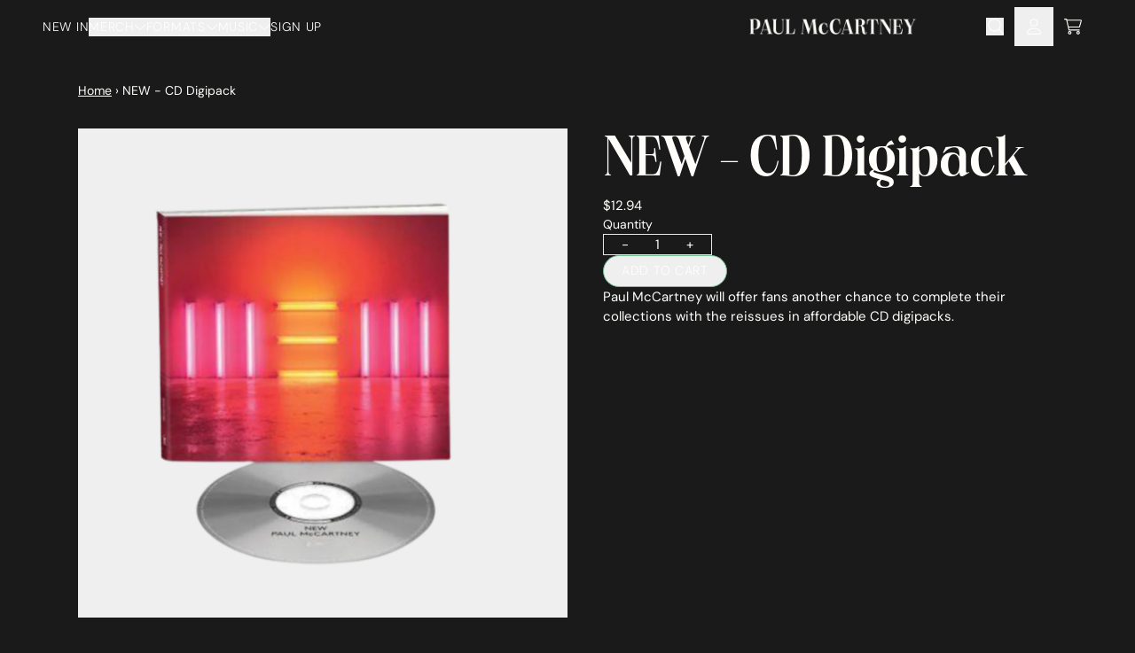

--- FILE ---
content_type: text/html; charset=utf-8
request_url: https://shop.paulmccartney.com/products/new-cd-digipack
body_size: 31574
content:
<!doctype html>
<html class="flex flex-col min-h-full" lang="en">
<head>
<script>
vice= {
  config: {
    viceAccountId: 'umusic',
    viceSiteId: 'paulmccartney',
    viceSectionId: ''
  }
}
</script>
<script src='//vice-prod.sdiapi.com/vice_loader/umusic/paulmccartney'></script><meta charset="utf-8">
  <meta name="robots" content="noai, noimageai">
  <meta http-equiv="X-UA-Compatible" content="IE=edge,chrome=1">
  <meta name="viewport" content="width=device-width,initial-scale=1,shrink-to-fit=no,viewport-fit=cover"><style data-shopify>
/* TYPOGRAPHY */:root {
--typeface_primary: "dm-sans", serif;--typeface_secondary: "neue-world", serif;--typeface_tertiary: "neue-world", serif;--font_display_md: var(--typeface_primary);
  --font_display_md_weight: 100;
  --font_display_md_letter: 0.0625rem;
  --font_display_md_line: 1.5;
  --font_display_md_text_transform: uppercase;--font_display_md_size: 1.125rem;
  --font_display_md_size_md: 1.25rem;--font_heading_2xl: var(--typeface_secondary);
  --font_heading_2xl_weight: 100;
  --font_heading_2xl_letter: -0.10625rem;
  --font_heading_2xl_line: 1.2;
  --font_heading_2xl_text_transform: uppercase;--font_heading_2xl_size: 3.125rem;
  --font_heading_2xl_size_md: 4.0rem;--font_heading_xl: var(--typeface_secondary);
  --font_heading_xl_weight: 100;
  --font_heading_xl_letter: 0.0rem;
  --font_heading_xl_line: 1.2;
  --font_heading_xl_text_transform: none;--font_heading_xl_size: 3.125rem;
  --font_heading_xl_size_md: 4.0rem;--font_heading_lg: var(--typeface_secondary);
  --font_heading_lg_weight: 100;
  --font_heading_lg_letter: 0.0rem;
  --font_heading_lg_line: 1.2;
  --font_heading_lg_text_transform: none;--font_heading_lg_size: 1.9375rem;
  --font_heading_lg_size_md: 1.875rem;--font_heading_md: var(--typeface_secondary);
  --font_heading_md_weight: 100;
  --font_heading_md_letter: 0.0rem;
  --font_heading_md_line: 1.2;
  --font_heading_md_text_transform: none;--font_heading_md_size: 1.375rem;
  --font_heading_md_size_md: 1.25rem;--font_body_lg: var(--typeface_primary);
  --font_body_lg_weight: 300;
  --font_body_lg_letter: 0.0rem;
  --font_body_lg_line: 1.3;
  --font_body_lg_text_transform: none;--font_body_lg_size: 0.9375rem;
  --font_body_lg_size_md: 1.125rem;--font_body_md: var(--typeface_primary);
  --font_body_md_weight: 400;
  --font_body_md_letter: 0.0rem;
  --font_body_md_line: 1.5;
  --font_body_md_text_transform: none;--font_body_md_size: 0.9375rem;
  --font_body_md_size_md: 0.9375rem;--font_body_sm: var(--typeface_primary);
  --font_body_sm_weight: 400;
  --font_body_sm_letter: 0.0rem;
  --font_body_sm_line: 1.5;
  --font_body_sm_text_transform: none;--font_body_sm_size: 0.75rem;
  --font_body_sm_size_md: 0.875rem;--font_body_xs: var(--typeface_primary);
  --font_body_xs_weight: 400;
  --font_body_xs_letter: 0.0rem;
  --font_body_xs_line: 1.5;
  --font_body_xs_text_transform: none;--font_body_xs_size: 0.8125rem;
  --font_body_xs_size_md: 0.75rem;--font_button: var(--typeface_primary);
  --font_button_weight: 100;
  --font_button_letter: 0.04375rem;
  --font_button_line: 1;
  --font_button_text_transform: uppercase;--font_button_size: 0.9375rem;
  --font_button_size_md: 0.875rem;--font_navigation_lg: var(--typeface_primary);
  --font_navigation_lg_weight: 100;
  --font_navigation_lg_letter: 0.0rem;
  --font_navigation_lg_line: 1.5;
  --font_navigation_lg_text_transform: uppercase;--font_navigation_lg_size: 1.125rem;
  --font_navigation_lg_size_md: 1.125rem;--font_navigation_md: var(--typeface_primary);
  --font_navigation_md_weight: 100;
  --font_navigation_md_letter: 0.04375rem;
  --font_navigation_md_line: 1.5;
  --font_navigation_md_text_transform: uppercase;--font_navigation_md_size: 1.125rem;
  --font_navigation_md_size_md: 0.875rem;--font_navigation_sm: var(--typeface_primary);
  --font_navigation_sm_weight: 200;
  --font_navigation_sm_letter: 0.0rem;
  --font_navigation_sm_line: 1.5;
  --font_navigation_sm_text_transform: uppercase;--font_navigation_sm_size: 0.9375rem;
  --font_navigation_sm_size_md: 0.9375rem;
}
/* TYPOGRAPHY */

</style><style data-shopify>
  /**
      Set Color Variable from shopify
  */
  :root {
    --color-outline: #2563eb;
    --color-black: hsl(0 0% 5%);
    --color-white: hsl(0 0% 95%);
    --color-transparent: rgba(0,0,0,0);

    --color-gray-50: hsl(210 20% 98%);
    --color-gray-100: hsl(220 14% 96%);
    --color-gray-200: hsl(220 13% 91%);
    --color-gray-300: hsl(216 12% 84%);
    --color-gray-400: hsl(218 11% 65%);
    --color-gray-500: hsl(220 9% 46%);
    --color-gray-600: hsl(215 14% 34%);
    --color-gray-700: hsl(217 19% 27%);
    --color-gray-800: hsl(215 28% 17%);
    --color-gray-900: hsl(221 39% 11%);

    --color-gray-100-on: hsl(221 39% 11%);
    --color-gray-900-on: hsl(220 14% 96%);--scheme1-content-base:48 100% 99%;
      --scheme1-content-subtle:48 100% 99%;
      --scheme1-content-emphasis:48 100% 99%;
      --scheme1-content-heading:48 100% 99%;

      --scheme1-surface:0 0% 10%;
      --scheme1-surface-gradient: ;
      --scheme1-background:0 0% 10%;
      --scheme1-background-gradient: ;

      --scheme1-primary:0 0% 10%;
      --scheme1-primary-light:0 0% 30%;
      --scheme1-primary-dark:0 0% 0%;
      --scheme1-primary-on:48 100% 99%;
      --scheme1-primary-gradient: ;

      --scheme1-secondary:150 30% 96%;
      --scheme1-secondary-light:0 0% 100%;
      --scheme1-secondary-dark:150 30% 76%;
      --scheme1-secondary-on:147 38% 59%;
      --scheme1-secondary-gradient: ;

      --scheme1-tertiary:48 100% 99%;
      --scheme1-tertiary-light:0 0% 100%;
      --scheme1-tertiary-dark:48 100% 79%;
      --scheme1-tertiary-on:48 100% 99%;
      --scheme1-tertiary-gradient: ;--scheme1-notification-on:0 0% 10%;
      --scheme1-notification:48 100% 99%;
      --scheme1-notification-mix: hsl(48, 11%, 44%);--scheme1-success-on:0 0% 10%;
      --scheme1-success:48 100% 99%;
      --scheme1-success-mix: hsl(48, 11%, 44%);--scheme1-error-on:48 100% 99%;
      --scheme1-error:0 74% 42%;
      --scheme1-error-mix: hsl(1, 64%, 61%);--scheme2-content-base:0 0% 0%;
      --scheme2-content-subtle:0 0% 0%;
      --scheme2-content-emphasis:224 71% 4%;
      --scheme2-content-heading:0 0% 100%;

      --scheme2-surface:220 14% 96%;
      --scheme2-surface-gradient: ;
      --scheme2-background:0 0% 100%;
      --scheme2-background-gradient: ;

      --scheme2-primary:0 0% 0%;
      --scheme2-primary-light:0 0% 20%;
      --scheme2-primary-dark:0 0% 0%;
      --scheme2-primary-on:0 0% 100%;
      --scheme2-primary-gradient: ;

      --scheme2-secondary:6 76% 61%;
      --scheme2-secondary-light:6 75% 81%;
      --scheme2-secondary-dark:6 76% 41%;
      --scheme2-secondary-on:0 0% 98%;
      --scheme2-secondary-gradient: ;

      --scheme2-tertiary:177 49% 59%;
      --scheme2-tertiary-light:177 49% 79%;
      --scheme2-tertiary-dark:177 49% 39%;
      --scheme2-tertiary-on:0 0% 98%;
      --scheme2-tertiary-gradient: ;--scheme2-notification-on:200 4% 13%;
      --scheme2-notification:220 6% 90%;
      --scheme2-notification-mix: hsl(211, 11%, 42%);--scheme2-success-on:150 3% 13%;
      --scheme2-success:141 79% 85%;
      --scheme2-success-mix: hsl(141, 22%, 39%);--scheme2-error-on:0 74% 42%;
      --scheme2-error:0 100% 97%;
      --scheme2-error-mix: hsl(0, 66%, 60%);--scheme3-content-base:0 0% 0%;
      --scheme3-content-subtle:216 12% 84%;
      --scheme3-content-emphasis:210 20% 98%;
      --scheme3-content-heading:210 20% 98%;

      --scheme3-surface:221 39% 11%;
      --scheme3-surface-gradient: ;
      --scheme3-background:0 0% 100%;
      --scheme3-background-gradient: ;

      --scheme3-primary:224 71% 4%;
      --scheme3-primary-light:224 71% 24%;
      --scheme3-primary-dark:0 0% 0%;
      --scheme3-primary-on:210 20% 98%;
      --scheme3-primary-gradient: ;

      --scheme3-secondary:221 39% 11%;
      --scheme3-secondary-light:221 39% 31%;
      --scheme3-secondary-dark:0 0% 0%;
      --scheme3-secondary-on:220 13% 91%;
      --scheme3-secondary-gradient: ;

      --scheme3-tertiary:0 0% 10%;
      --scheme3-tertiary-light:0 0% 30%;
      --scheme3-tertiary-dark:0 0% 0%;
      --scheme3-tertiary-on:0 78% 87%;
      --scheme3-tertiary-gradient: ;--scheme3-notification-on:200 4% 13%;
      --scheme3-notification:220 6% 90%;
      --scheme3-notification-mix: hsl(211, 11%, 42%);--scheme3-success-on:150 3% 13%;
      --scheme3-success:141 79% 85%;
      --scheme3-success-mix: hsl(141, 22%, 39%);--scheme3-error-on:0 74% 42%;
      --scheme3-error:0 100% 97%;
      --scheme3-error-mix: hsl(0, 66%, 60%);--scheme4-content-base:226 100% 94%;
      --scheme4-content-subtle:228 96% 89%;
      --scheme4-content-emphasis:0 0% 100%;
      --scheme4-content-heading:0 0% 100%;

      --scheme4-surface:244 47% 20%;
      --scheme4-surface-gradient: ;
      --scheme4-background:242 47% 34%;
      --scheme4-background-gradient: ;

      --scheme4-primary:0 0% 100%;
      --scheme4-primary-light:0 0% 100%;
      --scheme4-primary-dark:0 0% 80%;
      --scheme4-primary-on:230 94% 82%;
      --scheme4-primary-gradient: ;

      --scheme4-secondary:226 100% 94%;
      --scheme4-secondary-light:0 0% 100%;
      --scheme4-secondary-dark:226 100% 74%;
      --scheme4-secondary-on:0 0% 98%;
      --scheme4-secondary-gradient: ;

      --scheme4-tertiary:230 94% 82%;
      --scheme4-tertiary-light:0 0% 100%;
      --scheme4-tertiary-dark:230 94% 62%;
      --scheme4-tertiary-on:0 0% 98%;
      --scheme4-tertiary-gradient: ;--scheme4-notification-on:200 4% 13%;
      --scheme4-notification:220 6% 90%;
      --scheme4-notification-mix: hsl(211, 11%, 42%);--scheme4-success-on:150 3% 13%;
      --scheme4-success:141 79% 85%;
      --scheme4-success-mix: hsl(141, 22%, 39%);--scheme4-error-on:0 74% 42%;
      --scheme4-error:0 100% 97%;
      --scheme4-error-mix: hsl(0, 66%, 60%);}.scheme-scheme1 {
        /* Content */
        --color-content-base: hsl(var(--scheme1-content-base));
        --color-content-subtle: hsl(var(--scheme1-content-subtle));
        --color-content-emphasis: hsl(var(--scheme1-content-emphasis));
        --color-content-heading: hsl(var(--scheme1-content-heading));

        /* Surface */
        --color-surface: hsl(var(--scheme1-surface, var(--scheme1-background)));--color-surface-gradient: hsl(var(--scheme1-surface));
        /* Background */
        --color-background: hsl(var(--scheme1-background));--color-background-gradient: hsl(var(--scheme1-background));/* Primary Color */
        --color-primary-on: hsl(var(--scheme1-primary-on));
        --color-primary: hsl(var(--scheme1-primary));
        --color-primary-dark: hsl(var(--scheme1-primary-dark));
        --color-primary-light: hsl(var(--scheme1-primary-light));--color-primary-gradient: hsl(var(--scheme1-primary));/* Secondary Color */
        --color-secondary-on: hsl(var(--scheme1-secondary-on));
        --color-secondary: hsl(var(--scheme1-secondary));
        --color-secondary-dark: hsl(var(--scheme1-secondary-dark));
        --color-secondary-light: hsl(var(--scheme1-secondary-light));--color-secondary-gradient: hsl(var(--scheme1-secondary));/* Tertiary Color */
        --color-tertiary-on: hsl(var(--scheme1-tertiary-on));
        --color-tertiary: hsl(var(--scheme1-tertiary));
        --color-tertiary-dark: hsl(var(--scheme1-tertiary-dark));
        --color-tertiary-light: hsl(var(--scheme1-tertiary-light));--color-tertiary-gradient: hsl(var(--scheme1-tertiary));/* Accent Colors */
        /* Notification */
        --color-on-notification: hsl(var(--scheme1-notification-on));
        --color-notification: hsl(var(--scheme1-notification));
        --color-notification-mix: var(--scheme1-notification-mix);

        /* Success */
        --color-on-success: hsl(var(--scheme1-success-on));
        --color-success: hsl(var(--scheme1-success));
        --color-success-mix: var(--scheme1-success-mix);

        /* Error */
        --color-on-error: hsl(var(--scheme1-error-on));
        --color-error-on: var(--color-on-error);
        --color-error: hsl(var(--scheme1-error));
        --color-error-mix: var(--scheme1-error-mix);--color-error-mix-on: var(--color-black);

        /* Section */--color-text: var(--color-content-base, var(--color-content-base));
        --color-border: var(--color-primary-on, var(--border-default-color));
        /* Section */

        /* Tables BG Color */
        --color-table-bg: var(--color-default, var(--color-background));

        /* Input Color */
        --color-input-text: hsl(var(--scheme1-primary-on));
      }
    .scheme-scheme2 {
        /* Content */
        --color-content-base: hsl(var(--scheme2-content-base));
        --color-content-subtle: hsl(var(--scheme2-content-subtle));
        --color-content-emphasis: hsl(var(--scheme2-content-emphasis));
        --color-content-heading: hsl(var(--scheme2-content-heading));

        /* Surface */
        --color-surface: hsl(var(--scheme2-surface, var(--scheme2-background)));--color-surface-gradient: hsl(var(--scheme2-surface));
        /* Background */
        --color-background: hsl(var(--scheme2-background));--color-background-gradient: hsl(var(--scheme2-background));/* Primary Color */
        --color-primary-on: hsl(var(--scheme2-primary-on));
        --color-primary: hsl(var(--scheme2-primary));
        --color-primary-dark: hsl(var(--scheme2-primary-dark));
        --color-primary-light: hsl(var(--scheme2-primary-light));--color-primary-gradient: hsl(var(--scheme2-primary));/* Secondary Color */
        --color-secondary-on: hsl(var(--scheme2-secondary-on));
        --color-secondary: hsl(var(--scheme2-secondary));
        --color-secondary-dark: hsl(var(--scheme2-secondary-dark));
        --color-secondary-light: hsl(var(--scheme2-secondary-light));--color-secondary-gradient: hsl(var(--scheme2-secondary));/* Tertiary Color */
        --color-tertiary-on: hsl(var(--scheme2-tertiary-on));
        --color-tertiary: hsl(var(--scheme2-tertiary));
        --color-tertiary-dark: hsl(var(--scheme2-tertiary-dark));
        --color-tertiary-light: hsl(var(--scheme2-tertiary-light));--color-tertiary-gradient: hsl(var(--scheme2-tertiary));/* Accent Colors */
        /* Notification */
        --color-on-notification: hsl(var(--scheme2-notification-on));
        --color-notification: hsl(var(--scheme2-notification));
        --color-notification-mix: var(--scheme2-notification-mix);

        /* Success */
        --color-on-success: hsl(var(--scheme2-success-on));
        --color-success: hsl(var(--scheme2-success));
        --color-success-mix: var(--scheme2-success-mix);

        /* Error */
        --color-on-error: hsl(var(--scheme2-error-on));
        --color-error-on: var(--color-on-error);
        --color-error: hsl(var(--scheme2-error));
        --color-error-mix: var(--scheme2-error-mix);--color-error-mix-on: var(--color-black);

        /* Section */--color-bg: var(--color-transparent, var(--color-background));--color-text: var(--color-content-base, var(--color-content-base));
        --color-border: var(--color-primary-on, var(--border-default-color));
        /* Section */

        /* Tables BG Color */
        --color-table-bg: var(--color-default, var(--color-background));

        /* Input Color */
        --color-input-text: hsl(var(--scheme2-primary-on));
      }
    .scheme-scheme3 {
        /* Content */
        --color-content-base: hsl(var(--scheme3-content-base));
        --color-content-subtle: hsl(var(--scheme3-content-subtle));
        --color-content-emphasis: hsl(var(--scheme3-content-emphasis));
        --color-content-heading: hsl(var(--scheme3-content-heading));

        /* Surface */
        --color-surface: hsl(var(--scheme3-surface, var(--scheme3-background)));--color-surface-gradient: hsl(var(--scheme3-surface));
        /* Background */
        --color-background: hsl(var(--scheme3-background));--color-background-gradient: hsl(var(--scheme3-background));/* Primary Color */
        --color-primary-on: hsl(var(--scheme3-primary-on));
        --color-primary: hsl(var(--scheme3-primary));
        --color-primary-dark: hsl(var(--scheme3-primary-dark));
        --color-primary-light: hsl(var(--scheme3-primary-light));--color-primary-gradient: hsl(var(--scheme3-primary));/* Secondary Color */
        --color-secondary-on: hsl(var(--scheme3-secondary-on));
        --color-secondary: hsl(var(--scheme3-secondary));
        --color-secondary-dark: hsl(var(--scheme3-secondary-dark));
        --color-secondary-light: hsl(var(--scheme3-secondary-light));--color-secondary-gradient: hsl(var(--scheme3-secondary));/* Tertiary Color */
        --color-tertiary-on: hsl(var(--scheme3-tertiary-on));
        --color-tertiary: hsl(var(--scheme3-tertiary));
        --color-tertiary-dark: hsl(var(--scheme3-tertiary-dark));
        --color-tertiary-light: hsl(var(--scheme3-tertiary-light));--color-tertiary-gradient: hsl(var(--scheme3-tertiary));/* Accent Colors */
        /* Notification */
        --color-on-notification: hsl(var(--scheme3-notification-on));
        --color-notification: hsl(var(--scheme3-notification));
        --color-notification-mix: var(--scheme3-notification-mix);

        /* Success */
        --color-on-success: hsl(var(--scheme3-success-on));
        --color-success: hsl(var(--scheme3-success));
        --color-success-mix: var(--scheme3-success-mix);

        /* Error */
        --color-on-error: hsl(var(--scheme3-error-on));
        --color-error-on: var(--color-on-error);
        --color-error: hsl(var(--scheme3-error));
        --color-error-mix: var(--scheme3-error-mix);--color-error-mix-on: var(--color-black);

        /* Section */--color-bg: var(--color-transparent, var(--color-background));--color-text: var(--color-content-base, var(--color-content-base));
        --color-border: var(--color-primary-on, var(--border-default-color));
        /* Section */

        /* Tables BG Color */
        --color-table-bg: var(--color-default, var(--color-background));

        /* Input Color */
        --color-input-text: hsl(var(--scheme3-primary-on));
      }
    .scheme-scheme4 {
        /* Content */
        --color-content-base: hsl(var(--scheme4-content-base));
        --color-content-subtle: hsl(var(--scheme4-content-subtle));
        --color-content-emphasis: hsl(var(--scheme4-content-emphasis));
        --color-content-heading: hsl(var(--scheme4-content-heading));

        /* Surface */
        --color-surface: hsl(var(--scheme4-surface, var(--scheme4-background)));--color-surface-gradient: hsl(var(--scheme4-surface));
        /* Background */
        --color-background: hsl(var(--scheme4-background));--color-background-gradient: hsl(var(--scheme4-background));/* Primary Color */
        --color-primary-on: hsl(var(--scheme4-primary-on));
        --color-primary: hsl(var(--scheme4-primary));
        --color-primary-dark: hsl(var(--scheme4-primary-dark));
        --color-primary-light: hsl(var(--scheme4-primary-light));--color-primary-gradient: hsl(var(--scheme4-primary));/* Secondary Color */
        --color-secondary-on: hsl(var(--scheme4-secondary-on));
        --color-secondary: hsl(var(--scheme4-secondary));
        --color-secondary-dark: hsl(var(--scheme4-secondary-dark));
        --color-secondary-light: hsl(var(--scheme4-secondary-light));--color-secondary-gradient: hsl(var(--scheme4-secondary));/* Tertiary Color */
        --color-tertiary-on: hsl(var(--scheme4-tertiary-on));
        --color-tertiary: hsl(var(--scheme4-tertiary));
        --color-tertiary-dark: hsl(var(--scheme4-tertiary-dark));
        --color-tertiary-light: hsl(var(--scheme4-tertiary-light));--color-tertiary-gradient: hsl(var(--scheme4-tertiary));/* Accent Colors */
        /* Notification */
        --color-on-notification: hsl(var(--scheme4-notification-on));
        --color-notification: hsl(var(--scheme4-notification));
        --color-notification-mix: var(--scheme4-notification-mix);

        /* Success */
        --color-on-success: hsl(var(--scheme4-success-on));
        --color-success: hsl(var(--scheme4-success));
        --color-success-mix: var(--scheme4-success-mix);

        /* Error */
        --color-on-error: hsl(var(--scheme4-error-on));
        --color-error-on: var(--color-on-error);
        --color-error: hsl(var(--scheme4-error));
        --color-error-mix: var(--scheme4-error-mix);--color-error-mix-on: var(--color-black);

        /* Section */--color-bg: var(--color-transparent, var(--color-background));--color-text: var(--color-content-base, var(--color-content-base));
        --color-border: var(--color-primary-on, var(--border-default-color));
        /* Section */

        /* Tables BG Color */
        --color-table-bg: var(--color-default, var(--color-background));

        /* Input Color */
        --color-input-text: hsl(var(--scheme4-primary-on));
      }
    
</style>
<style data-shopify>:root {
    --border-default-width: 1px;
    --border-default-width-narrow: 1px;
    --border-default-width-wide: 2px;
    --border-default-radius: 0;
    --border-default-color: var(--color-content-subtle);
  }</style><style data-shopify>
  :root {--button-px-sm: 0.75rem; --button-py-sm: 0.5rem; --button-px-md: 1rem; --button-py-md: 0.625rem; --button-px-lg: 1.25rem; --button-py-lg: 0.75rem; --button-font-size: var(--font_button_size);--button-all-border-radius: 36px;/* default */ --border-button-width: var(--border-default-width);--button-px-default: var(--button-px-lg);--button-py-default: var(--button-py-md);}

  .btn {--tw-shadow: 0 0px 0px 0 var(--button-shadow-color); --button-box-shadow: var(--tw-ring-offset-shadow, 0 0 rgba(0,0,0,0)), var(--tw-ring-shadow, 0 0 rgba(0,0,0,0)), var(--tw-shadow); display: flex; align-items: center; justify-content: center; text-align: center; cursor: pointer; position: relative; overflow: hidden; color: var(--button-color); border: var(--border-button-width) solid var(--border-color); border-radius: var(--button-all-border-radius); box-shadow: var(--button-box-shadow); padding: var(--button-py-default) var(--button-px-default); font-size: var(--button-font-size); font-family: var(--font_button); font-weight: var(--font_button_weight); letter-spacing: var(--font_button_letter); line-height: var(--font_button_line); text-transform: var(--font_button_text_transform); transition: .2s ease-out; --border-color: var(--default,var(--color-secondary-on)); --button-color: var(--color-secondary-on-on); --button-shadow-color: var(--color-secondary-on-20); text-decoration-color: transparent; --button-fill: var(--color-secondary-on);--button-fill-hover: var(--color-secondary);}

  .btn:before,
  .btn:after {
    content: '';
    background: transparent;
    inset: 0;
    position: absolute;
    display: block;
    z-index: -1;
    transition: .2s ease-out;
    transform: translate3d(0,0,0);
  }
  .btn:before {
    background: var(--button-fill-hover);
    opacity: 0;
  }
  .btn:hover::before {
    opacity: var(--button-bg-opacity, 1);
  }

  .btn:after {
    background: var(--button-fill);
    opacity: var(--button-bg-opacity, 1);
  }
  .btn:hover::after {
    opacity: 0;
  }

  input.btn {
    background: var(--button-fill);
  }
  input.btn:before {
    display: none;
  }
  input.btn:after {
    display: none;
  }
  input.btn:hover {
    background: var(--button-fill-hover);
  }

  .btn--sm {
    --button-py-default: var(--button-py-sm);
    --button-px-default: var(--button-px-sm);
    font-size: max(calc(var(--button-font-size) * .618em ), 14px)
  }
  .btn--md {
    --button-py-default: var(--button-py-md);
    --button-px-default: var(--button-px-md);
  }
  .btn--lg {
    --button-py-default: var(--button-py-lg);
    --button-px-default: var(--button-px-lg);
  }

  .btn:hover,
  .btn--primary:hover {--border-color: var(--default,var(--color-secondary)); --button-color: var(--color-secondary-on); --button-shadow-color: var(--color-secondary-20); text-decoration-color: transparent;}

  .btn--secondary {--button-color: var(--color-secondary); --border-color: var(--default,var(--color-secondary)); --button-shadow-color: var(--color-secondary-20); text-decoration-color: transparent; --button-fill: var(--color-transparent);--button-fill-hover: var(--color-secondary);}

  .btn--secondary:hover {--border-color: var(--default,var(--color-secondary)); --button-color: var(--color-secondary-on); --button-shadow-color: var(--color-secondary-20); text-decoration-color: transparent;}

  .btn--tertiary {--border-color: var(--default,var(--color-tertiary)); --button-color: var(--color-tertiary-on); --button-shadow-color: var(--color-tertiary-20); text-decoration-color: transparent; --button-fill: var(--color-tertiary);--button-fill-hover: var(--color-primary);}

  .btn--tertiary:hover {--border-color: var(--default,var(--color-primary)); --button-color: var(--color-primary-on); --button-shadow-color: var(--color-primary-20); text-decoration-color: transparent;}

  .btn--light {--border-color: var(--color-gray-100,var(--color-gray-100)); --button-color: var(--color-gray-100-on); --button-shadow-color: var(--color-gray-100-20); text-decoration-color: transparent; --button-fill: var(--color-gray-100);--button-fill-hover: var(--color-gray-100);}

  .btn--light:hover {--border-color: var(--color-gray-100,var(--color-gray-100)); --button-color: var(--color-gray-100-on); --button-shadow-color: var(--color-gray-100-20); text-decoration-color: transparent;}

  .btn--dark {--border-color: var(--color-gray-900,var(--color-gray-900)); --button-color: var(--color-gray-900-on); --button-shadow-color: var(--color-gray-900-20); text-decoration-color: transparent; --button-fill: var(--color-gray-900);--button-fill-hover: var(--color-gray-900);}

  .btn--dark:hover {--border-color: var(--color-gray-900,var(--color-gray-900)); --button-color: var(--color-gray-900-on); --button-shadow-color: var(--color-gray-900-20); text-decoration-color: transparent;}

  @media screen and (min-width: 48em) {
    .btn {
      --button-font-size: var(--font_button_size_md);
    }
  }
</style>
<style data-shopify>
:root {
  --gap-sm-2xs: 0.25rem;
  --gap-sm-xs: 0.5rem;
  --gap-sm-sm: 0.75rem;
  --gap-sm-md: 1.0rem;
  --gap-sm-lg: 1.25rem;
  --gap-sm-xl: 1.5rem;
  --gap-sm-2xl: 2.0rem;
  --gap-lg-2xs: 0.5rem;
  --gap-lg-xs: 1.0rem;
  --gap-lg-sm: 1.5rem;
  --gap-lg-md: 2.0rem;
  --gap-lg-lg: 2.5rem;
  --gap-lg-xl: 3.0rem;
  --gap-lg-2xl: 3.5rem;
  --gap-container-2xs: 0.5rem;
  --gap-container-xs: 1.0rem;
  --gap-container-sm: 2.0rem;
  --gap-container-md: 3.0rem;
  --gap-container-lg: 4.0rem;
  --gap-container-xl: 5.0rem;
  --gap-container-2xl: 6.0rem;
  --padding-xs-2xs: 0.125rem;
  --padding-xs-xs: 0.25rem;
  --padding-xs-sm: 0.375rem;
  --padding-xs-md: 0.5rem;
  --padding-xs-lg: 0.625rem;
  --padding-xs-xl: 0.75rem;
  --padding-xs-2xl: 1.0rem;
  --padding-sm-2xs: 0.25rem;
  --padding-sm-xs: 0.5rem;
  --padding-sm-sm: 0.75rem;
  --padding-sm-md: 1.0rem;
  --padding-sm-lg: 1.25rem;
  --padding-sm-xl: 1.5rem;
  --padding-sm-2xl: 2.0rem;
  --padding-lg-2xs: 0.5rem;
  --padding-lg-xs: 1.0rem;
  --padding-lg-sm: 1.5rem;
  --padding-lg-md: 2.0rem;
  --padding-lg-lg: 2.5rem;
  --padding-lg-xl: 3.0rem;
  --padding-lg-2xl: 3.5rem;
  --padding-container-2xs: 0.5rem;
  --padding-container-xs: 1.0rem;
  --padding-container-sm: 2.0rem;
  --padding-container-md: 3.0rem;
  --padding-container-lg: 4.0rem;
  --padding-container-xl: 5.0rem;
  --padding-container-2xl: 6.0rem;
  --padding-section-desktop-2xs: .5rem;
  --padding-section-desktop-xs: 1rem;
  --padding-section-desktop-sm: 2rem;
  --padding-section-desktop-md: 3rem;
  --padding-section-desktop-lg: 4rem;
  --padding-section-desktop-xl: 5rem;
  --padding-section-desktop-2xl: 6rem;
  --padding-section-mobile-2xs: .25rem;
  --padding-section-mobile-xs: .5rem;
  --padding-section-mobile-sm: 1.5rem;
  --padding-section-mobile-md: 2rem;
  --padding-section-mobile-lg: 2.5rem;
  --padding-section-mobile-xl: 3rem;
  --padding-section-mobile-2xl: 4rem;
  --margin-sm-2xs: 0.25rem;
  --margin-sm-xs: 0.5rem;
  --margin-sm-sm: 0.75rem;
  --margin-sm-md: 1.0rem;
  --margin-sm-lg: 1.25rem;
  --margin-sm-xl: 1.5rem;
  --margin-sm-2xl: 2.0rem;
  --margin-lg-2xs: 0.5rem;
  --margin-lg-xs: 1.0rem;
  --margin-lg-sm: 1.5rem;
  --margin-lg-md: 2.0rem;
  --margin-lg-lg: 2.5rem;
  --margin-lg-xl: 3.0rem;
  --margin-lg-2xl: 3.5rem;
  --margin-container-2xs: 0.5rem;
  --margin-container-xs: 1.0rem;
  --margin-container-sm: 2.0rem;
  --margin-container-md: 3.0rem;
  --margin-container-lg: 4.0rem;
  --margin-container-xl: 5.0rem;
  --margin-container-2xl: 6.0rem;
  --w-tooltip-sm: 180px;
  --w-tooltip-md: 210px;
  --w-tooltip-lg: 240px;
  --w-tooltip-xl: 270px;

  --container-max-w-sm: 100rem;
  --container-max-w-lg: 200rem;--select-pad-r: calc(var(--border-default-width) + 1.5rem + (2 * var(--padding-sm-lg)));
}

</style><link href="//shop.paulmccartney.com/cdn/shop/t/40/assets/styles-critical.bundle.css?v=84122355865050242011764185470" rel="stylesheet" type="text/css" media="all" />
  <title>NEW - CD Digipack - Paul McCartney Official Store</title><script src="//shop.paulmccartney.com/cdn/shop/t/40/assets/runtime.bundle.js?v=158726144542703052771764185471"></script><script defer="defer" src="//shop.paulmccartney.com/cdn/shop/t/40/assets/geolocation.bundle.js?v=26642473021906531764185470"></script><script>
  window.dataLayer = window.dataLayer || [];
  
window.dataLayer.push({
    event:'page_data_loaded',
    user: {
      logged_in: 'false'
    },
    pageType: 'product',
    platform: 'shopify',
    shopify_consent: 'true',
    platform_theme: 'global',
    platform_version: '2.46.1'
  });
</script>

<script>(function(w,d,s,l,i){w[l]=w[l]||[];w[l].push({'gtm.start':
new Date().getTime(),event:'gtm.js'});var f=d.getElementsByTagName(s)[0],
j=d.createElement(s),dl=l!='dataLayer'?'&l='+l:'';j.async=true;j.src=
'https://www.googletagmanager.com/gtm.js?id='+i+dl;f.parentNode.insertBefore(j,f);
})(window,document,'script','dataLayer','GTM-MD69DQ');</script>

<link rel="canonical" href="https://shop.paulmccartney.com/products/new-cd-digipack">

  <script>window.performance && window.performance.mark && window.performance.mark('shopify.content_for_header.start');</script><meta name="google-site-verification" content="W96_B6Q9n5hxiln3MuoCF6Lj0pHSwwI-L7v05gX3pl0">
<meta id="shopify-digital-wallet" name="shopify-digital-wallet" content="/15332147300/digital_wallets/dialog">
<meta name="shopify-checkout-api-token" content="a064c216564b8f44acf7a2b917d339ce">
<meta id="in-context-paypal-metadata" data-shop-id="15332147300" data-venmo-supported="false" data-environment="production" data-locale="en_US" data-paypal-v4="true" data-currency="USD">
<link rel="alternate" type="application/json+oembed" href="https://shop.paulmccartney.com/products/new-cd-digipack.oembed">
<script async="async" src="/checkouts/internal/preloads.js?locale=en-US"></script>
<link rel="preconnect" href="https://shop.app" crossorigin="anonymous">
<script async="async" src="https://shop.app/checkouts/internal/preloads.js?locale=en-US&shop_id=15332147300" crossorigin="anonymous"></script>
<script id="apple-pay-shop-capabilities" type="application/json">{"shopId":15332147300,"countryCode":"US","currencyCode":"USD","merchantCapabilities":["supports3DS"],"merchantId":"gid:\/\/shopify\/Shop\/15332147300","merchantName":"Paul McCartney Official Store","requiredBillingContactFields":["postalAddress","email","phone"],"requiredShippingContactFields":["postalAddress","email","phone"],"shippingType":"shipping","supportedNetworks":["visa","masterCard","amex","discover","elo","jcb"],"total":{"type":"pending","label":"Paul McCartney Official Store","amount":"1.00"},"shopifyPaymentsEnabled":true,"supportsSubscriptions":true}</script>
<script id="shopify-features" type="application/json">{"accessToken":"a064c216564b8f44acf7a2b917d339ce","betas":["rich-media-storefront-analytics"],"domain":"shop.paulmccartney.com","predictiveSearch":true,"shopId":15332147300,"locale":"en"}</script>
<script>var Shopify = Shopify || {};
Shopify.shop = "paul-mccartney.myshopify.com";
Shopify.locale = "en";
Shopify.currency = {"active":"USD","rate":"1.0"};
Shopify.country = "US";
Shopify.theme = {"name":"UMG2-2.46.1-Nov26","id":145114366088,"schema_name":"Rhythm","schema_version":"2.46.1","theme_store_id":null,"role":"main"};
Shopify.theme.handle = "null";
Shopify.theme.style = {"id":null,"handle":null};
Shopify.cdnHost = "shop.paulmccartney.com/cdn";
Shopify.routes = Shopify.routes || {};
Shopify.routes.root = "/";</script>
<script type="module">!function(o){(o.Shopify=o.Shopify||{}).modules=!0}(window);</script>
<script>!function(o){function n(){var o=[];function n(){o.push(Array.prototype.slice.apply(arguments))}return n.q=o,n}var t=o.Shopify=o.Shopify||{};t.loadFeatures=n(),t.autoloadFeatures=n()}(window);</script>
<script>
  window.ShopifyPay = window.ShopifyPay || {};
  window.ShopifyPay.apiHost = "shop.app\/pay";
  window.ShopifyPay.redirectState = null;
</script>
<script id="shop-js-analytics" type="application/json">{"pageType":"product"}</script>
<script defer="defer" async type="module" src="//shop.paulmccartney.com/cdn/shopifycloud/shop-js/modules/v2/client.init-shop-cart-sync_C5BV16lS.en.esm.js"></script>
<script defer="defer" async type="module" src="//shop.paulmccartney.com/cdn/shopifycloud/shop-js/modules/v2/chunk.common_CygWptCX.esm.js"></script>
<script type="module">
  await import("//shop.paulmccartney.com/cdn/shopifycloud/shop-js/modules/v2/client.init-shop-cart-sync_C5BV16lS.en.esm.js");
await import("//shop.paulmccartney.com/cdn/shopifycloud/shop-js/modules/v2/chunk.common_CygWptCX.esm.js");

  window.Shopify.SignInWithShop?.initShopCartSync?.({"fedCMEnabled":true,"windoidEnabled":true});

</script>
<script>
  window.Shopify = window.Shopify || {};
  if (!window.Shopify.featureAssets) window.Shopify.featureAssets = {};
  window.Shopify.featureAssets['shop-js'] = {"shop-cart-sync":["modules/v2/client.shop-cart-sync_ZFArdW7E.en.esm.js","modules/v2/chunk.common_CygWptCX.esm.js"],"init-fed-cm":["modules/v2/client.init-fed-cm_CmiC4vf6.en.esm.js","modules/v2/chunk.common_CygWptCX.esm.js"],"shop-button":["modules/v2/client.shop-button_tlx5R9nI.en.esm.js","modules/v2/chunk.common_CygWptCX.esm.js"],"shop-cash-offers":["modules/v2/client.shop-cash-offers_DOA2yAJr.en.esm.js","modules/v2/chunk.common_CygWptCX.esm.js","modules/v2/chunk.modal_D71HUcav.esm.js"],"init-windoid":["modules/v2/client.init-windoid_sURxWdc1.en.esm.js","modules/v2/chunk.common_CygWptCX.esm.js"],"shop-toast-manager":["modules/v2/client.shop-toast-manager_ClPi3nE9.en.esm.js","modules/v2/chunk.common_CygWptCX.esm.js"],"init-shop-email-lookup-coordinator":["modules/v2/client.init-shop-email-lookup-coordinator_B8hsDcYM.en.esm.js","modules/v2/chunk.common_CygWptCX.esm.js"],"init-shop-cart-sync":["modules/v2/client.init-shop-cart-sync_C5BV16lS.en.esm.js","modules/v2/chunk.common_CygWptCX.esm.js"],"avatar":["modules/v2/client.avatar_BTnouDA3.en.esm.js"],"pay-button":["modules/v2/client.pay-button_FdsNuTd3.en.esm.js","modules/v2/chunk.common_CygWptCX.esm.js"],"init-customer-accounts":["modules/v2/client.init-customer-accounts_DxDtT_ad.en.esm.js","modules/v2/client.shop-login-button_C5VAVYt1.en.esm.js","modules/v2/chunk.common_CygWptCX.esm.js","modules/v2/chunk.modal_D71HUcav.esm.js"],"init-shop-for-new-customer-accounts":["modules/v2/client.init-shop-for-new-customer-accounts_ChsxoAhi.en.esm.js","modules/v2/client.shop-login-button_C5VAVYt1.en.esm.js","modules/v2/chunk.common_CygWptCX.esm.js","modules/v2/chunk.modal_D71HUcav.esm.js"],"shop-login-button":["modules/v2/client.shop-login-button_C5VAVYt1.en.esm.js","modules/v2/chunk.common_CygWptCX.esm.js","modules/v2/chunk.modal_D71HUcav.esm.js"],"init-customer-accounts-sign-up":["modules/v2/client.init-customer-accounts-sign-up_CPSyQ0Tj.en.esm.js","modules/v2/client.shop-login-button_C5VAVYt1.en.esm.js","modules/v2/chunk.common_CygWptCX.esm.js","modules/v2/chunk.modal_D71HUcav.esm.js"],"shop-follow-button":["modules/v2/client.shop-follow-button_Cva4Ekp9.en.esm.js","modules/v2/chunk.common_CygWptCX.esm.js","modules/v2/chunk.modal_D71HUcav.esm.js"],"checkout-modal":["modules/v2/client.checkout-modal_BPM8l0SH.en.esm.js","modules/v2/chunk.common_CygWptCX.esm.js","modules/v2/chunk.modal_D71HUcav.esm.js"],"lead-capture":["modules/v2/client.lead-capture_Bi8yE_yS.en.esm.js","modules/v2/chunk.common_CygWptCX.esm.js","modules/v2/chunk.modal_D71HUcav.esm.js"],"shop-login":["modules/v2/client.shop-login_D6lNrXab.en.esm.js","modules/v2/chunk.common_CygWptCX.esm.js","modules/v2/chunk.modal_D71HUcav.esm.js"],"payment-terms":["modules/v2/client.payment-terms_CZxnsJam.en.esm.js","modules/v2/chunk.common_CygWptCX.esm.js","modules/v2/chunk.modal_D71HUcav.esm.js"]};
</script>
<script>(function() {
  var isLoaded = false;
  function asyncLoad() {
    if (isLoaded) return;
    isLoaded = true;
    var urls = ["\/\/shopify.privy.com\/widget.js?shop=paul-mccartney.myshopify.com","https:\/\/str.rise-ai.com\/?shop=paul-mccartney.myshopify.com","https:\/\/strn.rise-ai.com\/?shop=paul-mccartney.myshopify.com","https:\/\/cozycountryredirectiii.addons.business\/js\/eggbox\/9515\/script_98f42876b382f7798212a97d8eb3ea75.js?v=1\u0026sign=98f42876b382f7798212a97d8eb3ea75\u0026shop=paul-mccartney.myshopify.com","https:\/\/r2-t.trackedlink.net\/shopify\/ddgtag.js?shop=paul-mccartney.myshopify.com"];
    for (var i = 0; i < urls.length; i++) {
      var s = document.createElement('script');
      s.type = 'text/javascript';
      s.async = true;
      s.src = urls[i];
      var x = document.getElementsByTagName('script')[0];
      x.parentNode.insertBefore(s, x);
    }
  };
  if(window.attachEvent) {
    window.attachEvent('onload', asyncLoad);
  } else {
    window.addEventListener('load', asyncLoad, false);
  }
})();</script>
<script id="__st">var __st={"a":15332147300,"offset":-18000,"reqid":"bdc59cb8-73f4-42e9-8ce0-ee8f73ae0abd-1768826637","pageurl":"shop.paulmccartney.com\/products\/new-cd-digipack","u":"962d608081ca","p":"product","rtyp":"product","rid":2235971371108};</script>
<script>window.ShopifyPaypalV4VisibilityTracking = true;</script>
<script id="captcha-bootstrap">!function(){'use strict';const t='contact',e='account',n='new_comment',o=[[t,t],['blogs',n],['comments',n],[t,'customer']],c=[[e,'customer_login'],[e,'guest_login'],[e,'recover_customer_password'],[e,'create_customer']],r=t=>t.map((([t,e])=>`form[action*='/${t}']:not([data-nocaptcha='true']) input[name='form_type'][value='${e}']`)).join(','),a=t=>()=>t?[...document.querySelectorAll(t)].map((t=>t.form)):[];function s(){const t=[...o],e=r(t);return a(e)}const i='password',u='form_key',d=['recaptcha-v3-token','g-recaptcha-response','h-captcha-response',i],f=()=>{try{return window.sessionStorage}catch{return}},m='__shopify_v',_=t=>t.elements[u];function p(t,e,n=!1){try{const o=window.sessionStorage,c=JSON.parse(o.getItem(e)),{data:r}=function(t){const{data:e,action:n}=t;return t[m]||n?{data:e,action:n}:{data:t,action:n}}(c);for(const[e,n]of Object.entries(r))t.elements[e]&&(t.elements[e].value=n);n&&o.removeItem(e)}catch(o){console.error('form repopulation failed',{error:o})}}const l='form_type',E='cptcha';function T(t){t.dataset[E]=!0}const w=window,h=w.document,L='Shopify',v='ce_forms',y='captcha';let A=!1;((t,e)=>{const n=(g='f06e6c50-85a8-45c8-87d0-21a2b65856fe',I='https://cdn.shopify.com/shopifycloud/storefront-forms-hcaptcha/ce_storefront_forms_captcha_hcaptcha.v1.5.2.iife.js',D={infoText:'Protected by hCaptcha',privacyText:'Privacy',termsText:'Terms'},(t,e,n)=>{const o=w[L][v],c=o.bindForm;if(c)return c(t,g,e,D).then(n);var r;o.q.push([[t,g,e,D],n]),r=I,A||(h.body.append(Object.assign(h.createElement('script'),{id:'captcha-provider',async:!0,src:r})),A=!0)});var g,I,D;w[L]=w[L]||{},w[L][v]=w[L][v]||{},w[L][v].q=[],w[L][y]=w[L][y]||{},w[L][y].protect=function(t,e){n(t,void 0,e),T(t)},Object.freeze(w[L][y]),function(t,e,n,w,h,L){const[v,y,A,g]=function(t,e,n){const i=e?o:[],u=t?c:[],d=[...i,...u],f=r(d),m=r(i),_=r(d.filter((([t,e])=>n.includes(e))));return[a(f),a(m),a(_),s()]}(w,h,L),I=t=>{const e=t.target;return e instanceof HTMLFormElement?e:e&&e.form},D=t=>v().includes(t);t.addEventListener('submit',(t=>{const e=I(t);if(!e)return;const n=D(e)&&!e.dataset.hcaptchaBound&&!e.dataset.recaptchaBound,o=_(e),c=g().includes(e)&&(!o||!o.value);(n||c)&&t.preventDefault(),c&&!n&&(function(t){try{if(!f())return;!function(t){const e=f();if(!e)return;const n=_(t);if(!n)return;const o=n.value;o&&e.removeItem(o)}(t);const e=Array.from(Array(32),(()=>Math.random().toString(36)[2])).join('');!function(t,e){_(t)||t.append(Object.assign(document.createElement('input'),{type:'hidden',name:u})),t.elements[u].value=e}(t,e),function(t,e){const n=f();if(!n)return;const o=[...t.querySelectorAll(`input[type='${i}']`)].map((({name:t})=>t)),c=[...d,...o],r={};for(const[a,s]of new FormData(t).entries())c.includes(a)||(r[a]=s);n.setItem(e,JSON.stringify({[m]:1,action:t.action,data:r}))}(t,e)}catch(e){console.error('failed to persist form',e)}}(e),e.submit())}));const S=(t,e)=>{t&&!t.dataset[E]&&(n(t,e.some((e=>e===t))),T(t))};for(const o of['focusin','change'])t.addEventListener(o,(t=>{const e=I(t);D(e)&&S(e,y())}));const B=e.get('form_key'),M=e.get(l),P=B&&M;t.addEventListener('DOMContentLoaded',(()=>{const t=y();if(P)for(const e of t)e.elements[l].value===M&&p(e,B);[...new Set([...A(),...v().filter((t=>'true'===t.dataset.shopifyCaptcha))])].forEach((e=>S(e,t)))}))}(h,new URLSearchParams(w.location.search),n,t,e,['guest_login'])})(!0,!0)}();</script>
<script integrity="sha256-4kQ18oKyAcykRKYeNunJcIwy7WH5gtpwJnB7kiuLZ1E=" data-source-attribution="shopify.loadfeatures" defer="defer" src="//shop.paulmccartney.com/cdn/shopifycloud/storefront/assets/storefront/load_feature-a0a9edcb.js" crossorigin="anonymous"></script>
<script crossorigin="anonymous" defer="defer" src="//shop.paulmccartney.com/cdn/shopifycloud/storefront/assets/shopify_pay/storefront-65b4c6d7.js?v=20250812"></script>
<script data-source-attribution="shopify.dynamic_checkout.dynamic.init">var Shopify=Shopify||{};Shopify.PaymentButton=Shopify.PaymentButton||{isStorefrontPortableWallets:!0,init:function(){window.Shopify.PaymentButton.init=function(){};var t=document.createElement("script");t.src="https://shop.paulmccartney.com/cdn/shopifycloud/portable-wallets/latest/portable-wallets.en.js",t.type="module",document.head.appendChild(t)}};
</script>
<script data-source-attribution="shopify.dynamic_checkout.buyer_consent">
  function portableWalletsHideBuyerConsent(e){var t=document.getElementById("shopify-buyer-consent"),n=document.getElementById("shopify-subscription-policy-button");t&&n&&(t.classList.add("hidden"),t.setAttribute("aria-hidden","true"),n.removeEventListener("click",e))}function portableWalletsShowBuyerConsent(e){var t=document.getElementById("shopify-buyer-consent"),n=document.getElementById("shopify-subscription-policy-button");t&&n&&(t.classList.remove("hidden"),t.removeAttribute("aria-hidden"),n.addEventListener("click",e))}window.Shopify?.PaymentButton&&(window.Shopify.PaymentButton.hideBuyerConsent=portableWalletsHideBuyerConsent,window.Shopify.PaymentButton.showBuyerConsent=portableWalletsShowBuyerConsent);
</script>
<script data-source-attribution="shopify.dynamic_checkout.cart.bootstrap">document.addEventListener("DOMContentLoaded",(function(){function t(){return document.querySelector("shopify-accelerated-checkout-cart, shopify-accelerated-checkout")}if(t())Shopify.PaymentButton.init();else{new MutationObserver((function(e,n){t()&&(Shopify.PaymentButton.init(),n.disconnect())})).observe(document.body,{childList:!0,subtree:!0})}}));
</script>
<link id="shopify-accelerated-checkout-styles" rel="stylesheet" media="screen" href="https://shop.paulmccartney.com/cdn/shopifycloud/portable-wallets/latest/accelerated-checkout-backwards-compat.css" crossorigin="anonymous">
<style id="shopify-accelerated-checkout-cart">
        #shopify-buyer-consent {
  margin-top: 1em;
  display: inline-block;
  width: 100%;
}

#shopify-buyer-consent.hidden {
  display: none;
}

#shopify-subscription-policy-button {
  background: none;
  border: none;
  padding: 0;
  text-decoration: underline;
  font-size: inherit;
  cursor: pointer;
}

#shopify-subscription-policy-button::before {
  box-shadow: none;
}

      </style>

<script>window.performance && window.performance.mark && window.performance.mark('shopify.content_for_header.end');</script> <link rel="stylesheet" href="https://fonts.umgapps.com/paulmccartney_2/stylesheet.css"><link rel="stylesheet" href="https://use.typekit.net/eez3aaf.css"><style>
  dialog[open]::backdrop,
  .umg-backdrop {
    
      --theme-color: ;
      background: hsl(48 100% 99% / 0.4);
      -webkit-backdrop-filter: blur(10px);
      backdrop-filter: blur(10px);
  }
  
  #PBarNextFrameWrapper::backdrop,
  #web-pixels-helper-sandbox-container::backdrop {
    --theme-color: unset;
    background: unset;
    -webkit-backdrop-filter: unset;
    backdrop-filter: unset;
  }
</style><link href="//shop.paulmccartney.com/cdn/shop/t/40/assets/styles.bundle.css?v=93864427200390930381764185470" rel="stylesheet" type="text/css" media="print" id="styles_css_bundle" onload="this.media=`all`;this.removeAttribute(`onload`)" />
  <noscript><link href="//shop.paulmccartney.com/cdn/shop/t/40/assets/styles.bundle.css?v=93864427200390930381764185470" rel="stylesheet" type="text/css" media="all" id="styles_css_bundle" /></noscript><script defer="defer" src="//shop.paulmccartney.com/cdn/shop/t/40/assets/alpine.bundle.js?v=26471021142772926081764185470"></script><script>
document.documentElement.classList.add('supports-js');
</script><style data-shopify>@media screen and (min-width: 768px) {
  .image-hover .media-item .image-wrapper img,
  .image-hover .card__container .card__image-wrapper img {
    transition: transform 300ms linear;
  }
  .image-hover .media-item:hover .image-wrapper img, 
  .image-hover .card__container:hover .card__image-wrapper img {
    transform: scale(1.05);
  }
}

/**************
 Strikethrough
***************/
.strikethrough-container {
  display: none;
}
.header__column--developer {
  display: none;
}
/* Only needed on desktop */
@media screen and (min-width: 768px) {
  .supports-js .header__navigation-dropdown-container {
    min-width: 200px;
  }
  
  .supports-js .header__navigation-dropdown-container#dropdown_menu_music {
    min-width: 350px;
  }
  
  .supports-js .strikethrough {
    opacity: 0;
    position: absolute;
    top: 50%;
    left: 50%;
    transform: translate3D(-50%, -50%, 0);
    transition: all 300ms linear;
    transform-origin: left;
    width: 100%;
    max-width: 175px;
    clip-path: inset(0px 100% 0px 0px);
  }
  
  .supports-js .js-strikethrough .menu-container li .strikethrough {
    left: 1.625rem;
    transform: translate3D(0, 25%, 0);
    top: auto;
    bottom: 0px;
    width: 100px;
  }

  .supports-js .js-strikethrough .navigation-container > li > a .strikethrough,
  .supports-js .js-strikethrough .navigation-container > li > button .strikethrough {
    transform: translate3D(0, 25%, 0);
    left: 0px;
    top: auto;
    bottom: 0px;
    width: 100%;
  }
  
  /* Selectors */
  .supports-js .js-strikethrough .media-item-seo-text span /* Media Section */,
  .supports-js .js-strikethrough .card__title /* Collection List Featured */,
  .supports-js .js-strikethrough .menu-container li /* Desktop Header */,
  .supports-js .js-strikethrough .navigation-container > li {
    position: relative;
  }

  .supports-js .js-strikethrough .media-item:hover .strikethrough /* Media Section */, 
  .supports-js .js-strikethrough .card__wrapper:hover .strikethrough /* Collection List Featured */,
  .supports-js .js-strikethrough .menu-container a:hover .strikethrough /* Desktop Header */,
  .supports-js .js-strikethrough .navigation-container > li a:hover .strikethrough,
  .supports-js .js-strikethrough .navigation-container > li button:hover .strikethrough {
    opacity: 1;
    clip-path: inset(0px);
  }
}

.cart-drawer__heading {
  background: no-repeat url("https://cdn.shopify.com/s/files/1/0153/3214/7300/files/news-line--5.svg?v=1753816729");
  background-position: bottom center;
  background-size: contain;
}
.cart__empty-title {
  background: no-repeat url("https://cdn.shopify.com/s/files/1/0153/3214/7300/files/news-line--7.svg?v=1753816729");
  background-position: bottom center;
  background-size: contain;
}

/******************
PRODUCT CARDS 
******************/
/* Product Card Glow*/
.pdp-media__wrapper .swiper-slide,
.product_card .card__image-wrapper {
    filter: drop-shadow(0px 0px 15px rgba(255, 255, 255, .25)) !important;
    -webkit-filter: drop-shadow(0px 0px 15px rgba(255, 255, 255, .25));
}

/******************
CUSTOM CATEGORY LINKS SECTION
******************/
.custom-category-links {
  transition: background-color 0.4s ease;
}
.custom-category-links .strikethrough {
  opacity: 1;
  max-width: 100px;
  position: absolute;
  top: auto;
  bottom: 0.4em;
  left: 0px;
  transform: translateX(-0.625rem);
  clip-path: inset(0px 100% 0px 0px);
  transition: clip-path 0.4s ease;
  will-change: clip-path;
  pointer-events: none;
}
@media (min-width: 1200px) {
  .custom-category-links .strikethrough {
    max-width: 120px;
    transform: translateX(-1.25rem);
  }
}
.custom-category-links .custom-category-link:hover .strikethrough {
  clip-path: inset(0px);
}
.custom-category-links .custom-category-link {
  position: relative;
  transition: color 0.4s ease;
}
.custom-category-links.inverted .custom-category-link {
  color: var(--color-primary);
}</style><link rel="apple-touch-icon" sizes="180x180" href="//shop.paulmccartney.com/cdn/shop/files/PAUL-00001---Store-Reskin-_Mirroring-Style-of-PMFavicon.png?crop=center&height=180&v=1757675940&width=180">
    <link rel="icon" href="//shop.paulmccartney.com/cdn/shop/files/PAUL-00001---Store-Reskin-_Mirroring-Style-of-PMFavicon.png?crop=center&height=32&v=1757675940&width=32"><meta name="description" content="Paul McCartney will offer fans another chance to complete their collections with the reissues in affordable CD digipacks.">

  <meta property="og:site_name" content="Paul McCartney Official Store">
  <meta property="og:url" content="https://shop.paulmccartney.com/products/new-cd-digipack">
  <meta property="og:title" content="NEW - CD Digipack - Paul McCartney Official Store">
  <meta property="og:type" content="product">
  <meta property="og:description" content="Paul McCartney will offer fans another chance to complete their collections with the reissues in affordable CD digipacks."><meta property="og:image" content="http://shop.paulmccartney.com/cdn/shop/files/32.png?v=1756849397">
  <meta property="og:image:secure_url" content="https://shop.paulmccartney.com/cdn/shop/files/32.png?v=1756849397">
  <meta property="og:image:width" content="3000">
  <meta property="og:image:height" content="3000"><meta property="og:price:amount" content="12.94">
    <meta property="og:price:currency" content="USD"><meta name="twitter:card" content="summary_large_image">
  <meta name="twitter:title" content="NEW - CD Digipack - Paul McCartney Official Store">
  <meta name="twitter:description" content="Paul McCartney will offer fans another chance to complete their collections with the reissues in affordable CD digipacks."><script>
      window.dotDigital = {
        shopDomain: 'shop.paulmccartney.com',
        insightId: 'DM-7329635164-02'
      }
    </script><script>
        window.customerEmail = ''
        window.product = {
          title: `NEW - CD Digipack`,
          url: '/products/new-cd-digipack',
          featuredImage: 'files/32.png',
          sku: '00602557567700',
          price: '$12.94',
          currency: 'USD',
          brand: 'BrandDrop'
        }
      </script><script defer="defer" src="//shop.paulmccartney.com/cdn/shop/t/40/assets/dot-digital.bundle.js?v=118135084937053592381764185470"></script><link href="https://monorail-edge.shopifysvc.com" rel="dns-prefetch">
<script>(function(){if ("sendBeacon" in navigator && "performance" in window) {try {var session_token_from_headers = performance.getEntriesByType('navigation')[0].serverTiming.find(x => x.name == '_s').description;} catch {var session_token_from_headers = undefined;}var session_cookie_matches = document.cookie.match(/_shopify_s=([^;]*)/);var session_token_from_cookie = session_cookie_matches && session_cookie_matches.length === 2 ? session_cookie_matches[1] : "";var session_token = session_token_from_headers || session_token_from_cookie || "";function handle_abandonment_event(e) {var entries = performance.getEntries().filter(function(entry) {return /monorail-edge.shopifysvc.com/.test(entry.name);});if (!window.abandonment_tracked && entries.length === 0) {window.abandonment_tracked = true;var currentMs = Date.now();var navigation_start = performance.timing.navigationStart;var payload = {shop_id: 15332147300,url: window.location.href,navigation_start,duration: currentMs - navigation_start,session_token,page_type: "product"};window.navigator.sendBeacon("https://monorail-edge.shopifysvc.com/v1/produce", JSON.stringify({schema_id: "online_store_buyer_site_abandonment/1.1",payload: payload,metadata: {event_created_at_ms: currentMs,event_sent_at_ms: currentMs}}));}}window.addEventListener('pagehide', handle_abandonment_event);}}());</script>
<script id="web-pixels-manager-setup">(function e(e,d,r,n,o){if(void 0===o&&(o={}),!Boolean(null===(a=null===(i=window.Shopify)||void 0===i?void 0:i.analytics)||void 0===a?void 0:a.replayQueue)){var i,a;window.Shopify=window.Shopify||{};var t=window.Shopify;t.analytics=t.analytics||{};var s=t.analytics;s.replayQueue=[],s.publish=function(e,d,r){return s.replayQueue.push([e,d,r]),!0};try{self.performance.mark("wpm:start")}catch(e){}var l=function(){var e={modern:/Edge?\/(1{2}[4-9]|1[2-9]\d|[2-9]\d{2}|\d{4,})\.\d+(\.\d+|)|Firefox\/(1{2}[4-9]|1[2-9]\d|[2-9]\d{2}|\d{4,})\.\d+(\.\d+|)|Chrom(ium|e)\/(9{2}|\d{3,})\.\d+(\.\d+|)|(Maci|X1{2}).+ Version\/(15\.\d+|(1[6-9]|[2-9]\d|\d{3,})\.\d+)([,.]\d+|)( \(\w+\)|)( Mobile\/\w+|) Safari\/|Chrome.+OPR\/(9{2}|\d{3,})\.\d+\.\d+|(CPU[ +]OS|iPhone[ +]OS|CPU[ +]iPhone|CPU IPhone OS|CPU iPad OS)[ +]+(15[._]\d+|(1[6-9]|[2-9]\d|\d{3,})[._]\d+)([._]\d+|)|Android:?[ /-](13[3-9]|1[4-9]\d|[2-9]\d{2}|\d{4,})(\.\d+|)(\.\d+|)|Android.+Firefox\/(13[5-9]|1[4-9]\d|[2-9]\d{2}|\d{4,})\.\d+(\.\d+|)|Android.+Chrom(ium|e)\/(13[3-9]|1[4-9]\d|[2-9]\d{2}|\d{4,})\.\d+(\.\d+|)|SamsungBrowser\/([2-9]\d|\d{3,})\.\d+/,legacy:/Edge?\/(1[6-9]|[2-9]\d|\d{3,})\.\d+(\.\d+|)|Firefox\/(5[4-9]|[6-9]\d|\d{3,})\.\d+(\.\d+|)|Chrom(ium|e)\/(5[1-9]|[6-9]\d|\d{3,})\.\d+(\.\d+|)([\d.]+$|.*Safari\/(?![\d.]+ Edge\/[\d.]+$))|(Maci|X1{2}).+ Version\/(10\.\d+|(1[1-9]|[2-9]\d|\d{3,})\.\d+)([,.]\d+|)( \(\w+\)|)( Mobile\/\w+|) Safari\/|Chrome.+OPR\/(3[89]|[4-9]\d|\d{3,})\.\d+\.\d+|(CPU[ +]OS|iPhone[ +]OS|CPU[ +]iPhone|CPU IPhone OS|CPU iPad OS)[ +]+(10[._]\d+|(1[1-9]|[2-9]\d|\d{3,})[._]\d+)([._]\d+|)|Android:?[ /-](13[3-9]|1[4-9]\d|[2-9]\d{2}|\d{4,})(\.\d+|)(\.\d+|)|Mobile Safari.+OPR\/([89]\d|\d{3,})\.\d+\.\d+|Android.+Firefox\/(13[5-9]|1[4-9]\d|[2-9]\d{2}|\d{4,})\.\d+(\.\d+|)|Android.+Chrom(ium|e)\/(13[3-9]|1[4-9]\d|[2-9]\d{2}|\d{4,})\.\d+(\.\d+|)|Android.+(UC? ?Browser|UCWEB|U3)[ /]?(15\.([5-9]|\d{2,})|(1[6-9]|[2-9]\d|\d{3,})\.\d+)\.\d+|SamsungBrowser\/(5\.\d+|([6-9]|\d{2,})\.\d+)|Android.+MQ{2}Browser\/(14(\.(9|\d{2,})|)|(1[5-9]|[2-9]\d|\d{3,})(\.\d+|))(\.\d+|)|K[Aa][Ii]OS\/(3\.\d+|([4-9]|\d{2,})\.\d+)(\.\d+|)/},d=e.modern,r=e.legacy,n=navigator.userAgent;return n.match(d)?"modern":n.match(r)?"legacy":"unknown"}(),u="modern"===l?"modern":"legacy",c=(null!=n?n:{modern:"",legacy:""})[u],f=function(e){return[e.baseUrl,"/wpm","/b",e.hashVersion,"modern"===e.buildTarget?"m":"l",".js"].join("")}({baseUrl:d,hashVersion:r,buildTarget:u}),m=function(e){var d=e.version,r=e.bundleTarget,n=e.surface,o=e.pageUrl,i=e.monorailEndpoint;return{emit:function(e){var a=e.status,t=e.errorMsg,s=(new Date).getTime(),l=JSON.stringify({metadata:{event_sent_at_ms:s},events:[{schema_id:"web_pixels_manager_load/3.1",payload:{version:d,bundle_target:r,page_url:o,status:a,surface:n,error_msg:t},metadata:{event_created_at_ms:s}}]});if(!i)return console&&console.warn&&console.warn("[Web Pixels Manager] No Monorail endpoint provided, skipping logging."),!1;try{return self.navigator.sendBeacon.bind(self.navigator)(i,l)}catch(e){}var u=new XMLHttpRequest;try{return u.open("POST",i,!0),u.setRequestHeader("Content-Type","text/plain"),u.send(l),!0}catch(e){return console&&console.warn&&console.warn("[Web Pixels Manager] Got an unhandled error while logging to Monorail."),!1}}}}({version:r,bundleTarget:l,surface:e.surface,pageUrl:self.location.href,monorailEndpoint:e.monorailEndpoint});try{o.browserTarget=l,function(e){var d=e.src,r=e.async,n=void 0===r||r,o=e.onload,i=e.onerror,a=e.sri,t=e.scriptDataAttributes,s=void 0===t?{}:t,l=document.createElement("script"),u=document.querySelector("head"),c=document.querySelector("body");if(l.async=n,l.src=d,a&&(l.integrity=a,l.crossOrigin="anonymous"),s)for(var f in s)if(Object.prototype.hasOwnProperty.call(s,f))try{l.dataset[f]=s[f]}catch(e){}if(o&&l.addEventListener("load",o),i&&l.addEventListener("error",i),u)u.appendChild(l);else{if(!c)throw new Error("Did not find a head or body element to append the script");c.appendChild(l)}}({src:f,async:!0,onload:function(){if(!function(){var e,d;return Boolean(null===(d=null===(e=window.Shopify)||void 0===e?void 0:e.analytics)||void 0===d?void 0:d.initialized)}()){var d=window.webPixelsManager.init(e)||void 0;if(d){var r=window.Shopify.analytics;r.replayQueue.forEach((function(e){var r=e[0],n=e[1],o=e[2];d.publishCustomEvent(r,n,o)})),r.replayQueue=[],r.publish=d.publishCustomEvent,r.visitor=d.visitor,r.initialized=!0}}},onerror:function(){return m.emit({status:"failed",errorMsg:"".concat(f," has failed to load")})},sri:function(e){var d=/^sha384-[A-Za-z0-9+/=]+$/;return"string"==typeof e&&d.test(e)}(c)?c:"",scriptDataAttributes:o}),m.emit({status:"loading"})}catch(e){m.emit({status:"failed",errorMsg:(null==e?void 0:e.message)||"Unknown error"})}}})({shopId: 15332147300,storefrontBaseUrl: "https://shop.paulmccartney.com",extensionsBaseUrl: "https://extensions.shopifycdn.com/cdn/shopifycloud/web-pixels-manager",monorailEndpoint: "https://monorail-edge.shopifysvc.com/unstable/produce_batch",surface: "storefront-renderer",enabledBetaFlags: ["2dca8a86"],webPixelsConfigList: [{"id":"1173389448","configuration":"{\"storeIdentity\":\"paul-mccartney.myshopify.com\",\"baseURL\":\"https:\\\/\\\/api.printful.com\\\/shopify-pixels\"}","eventPayloadVersion":"v1","runtimeContext":"STRICT","scriptVersion":"74f275712857ab41bea9d998dcb2f9da","type":"APP","apiClientId":156624,"privacyPurposes":["ANALYTICS","MARKETING","SALE_OF_DATA"],"dataSharingAdjustments":{"protectedCustomerApprovalScopes":["read_customer_address","read_customer_email","read_customer_name","read_customer_personal_data","read_customer_phone"]}},{"id":"765886600","configuration":"{\"config\":\"{\\\"google_tag_ids\\\":[\\\"GT-K5LXT957\\\"],\\\"target_country\\\":\\\"US\\\",\\\"gtag_events\\\":[{\\\"type\\\":\\\"view_item\\\",\\\"action_label\\\":\\\"MC-JV6FGKZCSY\\\"},{\\\"type\\\":\\\"purchase\\\",\\\"action_label\\\":\\\"MC-JV6FGKZCSY\\\"},{\\\"type\\\":\\\"page_view\\\",\\\"action_label\\\":\\\"MC-JV6FGKZCSY\\\"}],\\\"enable_monitoring_mode\\\":false}\"}","eventPayloadVersion":"v1","runtimeContext":"OPEN","scriptVersion":"b2a88bafab3e21179ed38636efcd8a93","type":"APP","apiClientId":1780363,"privacyPurposes":[],"dataSharingAdjustments":{"protectedCustomerApprovalScopes":["read_customer_address","read_customer_email","read_customer_name","read_customer_personal_data","read_customer_phone"]}},{"id":"242122888","configuration":"{\"gtm_id\":\"GTM-MD69DQ\"}","eventPayloadVersion":"v1","runtimeContext":"LAX","scriptVersion":"052627b0966f79e32e910ef5a9485f37","type":"APP","apiClientId":37773246465,"privacyPurposes":["ANALYTICS","MARKETING","SALE_OF_DATA"],"dataSharingAdjustments":{"protectedCustomerApprovalScopes":["read_customer_address","read_customer_email","read_customer_name","read_customer_phone","read_customer_personal_data"]}},{"id":"shopify-app-pixel","configuration":"{}","eventPayloadVersion":"v1","runtimeContext":"STRICT","scriptVersion":"0450","apiClientId":"shopify-pixel","type":"APP","privacyPurposes":["ANALYTICS","MARKETING"]},{"id":"shopify-custom-pixel","eventPayloadVersion":"v1","runtimeContext":"LAX","scriptVersion":"0450","apiClientId":"shopify-pixel","type":"CUSTOM","privacyPurposes":["ANALYTICS","MARKETING"]}],isMerchantRequest: false,initData: {"shop":{"name":"Paul McCartney Official Store","paymentSettings":{"currencyCode":"USD"},"myshopifyDomain":"paul-mccartney.myshopify.com","countryCode":"US","storefrontUrl":"https:\/\/shop.paulmccartney.com"},"customer":null,"cart":null,"checkout":null,"productVariants":[{"price":{"amount":12.94,"currencyCode":"USD"},"product":{"title":"NEW - CD Digipack","vendor":"Paul McCartney Official Store","id":"2235971371108","untranslatedTitle":"NEW - CD Digipack","url":"\/products\/new-cd-digipack","type":"CD"},"id":"20155468120164","image":{"src":"\/\/shop.paulmccartney.com\/cdn\/shop\/files\/32.png?v=1756849397"},"sku":"00602557567700","title":"Default Title","untranslatedTitle":"Default Title"}],"purchasingCompany":null},},"https://shop.paulmccartney.com/cdn","fcfee988w5aeb613cpc8e4bc33m6693e112",{"modern":"","legacy":""},{"shopId":"15332147300","storefrontBaseUrl":"https:\/\/shop.paulmccartney.com","extensionBaseUrl":"https:\/\/extensions.shopifycdn.com\/cdn\/shopifycloud\/web-pixels-manager","surface":"storefront-renderer","enabledBetaFlags":"[\"2dca8a86\"]","isMerchantRequest":"false","hashVersion":"fcfee988w5aeb613cpc8e4bc33m6693e112","publish":"custom","events":"[[\"page_viewed\",{}],[\"product_viewed\",{\"productVariant\":{\"price\":{\"amount\":12.94,\"currencyCode\":\"USD\"},\"product\":{\"title\":\"NEW - CD Digipack\",\"vendor\":\"Paul McCartney Official Store\",\"id\":\"2235971371108\",\"untranslatedTitle\":\"NEW - CD Digipack\",\"url\":\"\/products\/new-cd-digipack\",\"type\":\"CD\"},\"id\":\"20155468120164\",\"image\":{\"src\":\"\/\/shop.paulmccartney.com\/cdn\/shop\/files\/32.png?v=1756849397\"},\"sku\":\"00602557567700\",\"title\":\"Default Title\",\"untranslatedTitle\":\"Default Title\"}}]]"});</script><script>
  window.ShopifyAnalytics = window.ShopifyAnalytics || {};
  window.ShopifyAnalytics.meta = window.ShopifyAnalytics.meta || {};
  window.ShopifyAnalytics.meta.currency = 'USD';
  var meta = {"product":{"id":2235971371108,"gid":"gid:\/\/shopify\/Product\/2235971371108","vendor":"Paul McCartney Official Store","type":"CD","handle":"new-cd-digipack","variants":[{"id":20155468120164,"price":1294,"name":"NEW - CD Digipack","public_title":null,"sku":"00602557567700"}],"remote":false},"page":{"pageType":"product","resourceType":"product","resourceId":2235971371108,"requestId":"bdc59cb8-73f4-42e9-8ce0-ee8f73ae0abd-1768826637"}};
  for (var attr in meta) {
    window.ShopifyAnalytics.meta[attr] = meta[attr];
  }
</script>
<script class="analytics">
  (function () {
    var customDocumentWrite = function(content) {
      var jquery = null;

      if (window.jQuery) {
        jquery = window.jQuery;
      } else if (window.Checkout && window.Checkout.$) {
        jquery = window.Checkout.$;
      }

      if (jquery) {
        jquery('body').append(content);
      }
    };

    var hasLoggedConversion = function(token) {
      if (token) {
        return document.cookie.indexOf('loggedConversion=' + token) !== -1;
      }
      return false;
    }

    var setCookieIfConversion = function(token) {
      if (token) {
        var twoMonthsFromNow = new Date(Date.now());
        twoMonthsFromNow.setMonth(twoMonthsFromNow.getMonth() + 2);

        document.cookie = 'loggedConversion=' + token + '; expires=' + twoMonthsFromNow;
      }
    }

    var trekkie = window.ShopifyAnalytics.lib = window.trekkie = window.trekkie || [];
    if (trekkie.integrations) {
      return;
    }
    trekkie.methods = [
      'identify',
      'page',
      'ready',
      'track',
      'trackForm',
      'trackLink'
    ];
    trekkie.factory = function(method) {
      return function() {
        var args = Array.prototype.slice.call(arguments);
        args.unshift(method);
        trekkie.push(args);
        return trekkie;
      };
    };
    for (var i = 0; i < trekkie.methods.length; i++) {
      var key = trekkie.methods[i];
      trekkie[key] = trekkie.factory(key);
    }
    trekkie.load = function(config) {
      trekkie.config = config || {};
      trekkie.config.initialDocumentCookie = document.cookie;
      var first = document.getElementsByTagName('script')[0];
      var script = document.createElement('script');
      script.type = 'text/javascript';
      script.onerror = function(e) {
        var scriptFallback = document.createElement('script');
        scriptFallback.type = 'text/javascript';
        scriptFallback.onerror = function(error) {
                var Monorail = {
      produce: function produce(monorailDomain, schemaId, payload) {
        var currentMs = new Date().getTime();
        var event = {
          schema_id: schemaId,
          payload: payload,
          metadata: {
            event_created_at_ms: currentMs,
            event_sent_at_ms: currentMs
          }
        };
        return Monorail.sendRequest("https://" + monorailDomain + "/v1/produce", JSON.stringify(event));
      },
      sendRequest: function sendRequest(endpointUrl, payload) {
        // Try the sendBeacon API
        if (window && window.navigator && typeof window.navigator.sendBeacon === 'function' && typeof window.Blob === 'function' && !Monorail.isIos12()) {
          var blobData = new window.Blob([payload], {
            type: 'text/plain'
          });

          if (window.navigator.sendBeacon(endpointUrl, blobData)) {
            return true;
          } // sendBeacon was not successful

        } // XHR beacon

        var xhr = new XMLHttpRequest();

        try {
          xhr.open('POST', endpointUrl);
          xhr.setRequestHeader('Content-Type', 'text/plain');
          xhr.send(payload);
        } catch (e) {
          console.log(e);
        }

        return false;
      },
      isIos12: function isIos12() {
        return window.navigator.userAgent.lastIndexOf('iPhone; CPU iPhone OS 12_') !== -1 || window.navigator.userAgent.lastIndexOf('iPad; CPU OS 12_') !== -1;
      }
    };
    Monorail.produce('monorail-edge.shopifysvc.com',
      'trekkie_storefront_load_errors/1.1',
      {shop_id: 15332147300,
      theme_id: 145114366088,
      app_name: "storefront",
      context_url: window.location.href,
      source_url: "//shop.paulmccartney.com/cdn/s/trekkie.storefront.cd680fe47e6c39ca5d5df5f0a32d569bc48c0f27.min.js"});

        };
        scriptFallback.async = true;
        scriptFallback.src = '//shop.paulmccartney.com/cdn/s/trekkie.storefront.cd680fe47e6c39ca5d5df5f0a32d569bc48c0f27.min.js';
        first.parentNode.insertBefore(scriptFallback, first);
      };
      script.async = true;
      script.src = '//shop.paulmccartney.com/cdn/s/trekkie.storefront.cd680fe47e6c39ca5d5df5f0a32d569bc48c0f27.min.js';
      first.parentNode.insertBefore(script, first);
    };
    trekkie.load(
      {"Trekkie":{"appName":"storefront","development":false,"defaultAttributes":{"shopId":15332147300,"isMerchantRequest":null,"themeId":145114366088,"themeCityHash":"5772090356353682582","contentLanguage":"en","currency":"USD"},"isServerSideCookieWritingEnabled":true,"monorailRegion":"shop_domain","enabledBetaFlags":["65f19447"]},"Session Attribution":{},"S2S":{"facebookCapiEnabled":false,"source":"trekkie-storefront-renderer","apiClientId":580111}}
    );

    var loaded = false;
    trekkie.ready(function() {
      if (loaded) return;
      loaded = true;

      window.ShopifyAnalytics.lib = window.trekkie;

      var originalDocumentWrite = document.write;
      document.write = customDocumentWrite;
      try { window.ShopifyAnalytics.merchantGoogleAnalytics.call(this); } catch(error) {};
      document.write = originalDocumentWrite;

      window.ShopifyAnalytics.lib.page(null,{"pageType":"product","resourceType":"product","resourceId":2235971371108,"requestId":"bdc59cb8-73f4-42e9-8ce0-ee8f73ae0abd-1768826637","shopifyEmitted":true});

      var match = window.location.pathname.match(/checkouts\/(.+)\/(thank_you|post_purchase)/)
      var token = match? match[1]: undefined;
      if (!hasLoggedConversion(token)) {
        setCookieIfConversion(token);
        window.ShopifyAnalytics.lib.track("Viewed Product",{"currency":"USD","variantId":20155468120164,"productId":2235971371108,"productGid":"gid:\/\/shopify\/Product\/2235971371108","name":"NEW - CD Digipack","price":"12.94","sku":"00602557567700","brand":"Paul McCartney Official Store","variant":null,"category":"CD","nonInteraction":true,"remote":false},undefined,undefined,{"shopifyEmitted":true});
      window.ShopifyAnalytics.lib.track("monorail:\/\/trekkie_storefront_viewed_product\/1.1",{"currency":"USD","variantId":20155468120164,"productId":2235971371108,"productGid":"gid:\/\/shopify\/Product\/2235971371108","name":"NEW - CD Digipack","price":"12.94","sku":"00602557567700","brand":"Paul McCartney Official Store","variant":null,"category":"CD","nonInteraction":true,"remote":false,"referer":"https:\/\/shop.paulmccartney.com\/products\/new-cd-digipack"});
      }
    });


        var eventsListenerScript = document.createElement('script');
        eventsListenerScript.async = true;
        eventsListenerScript.src = "//shop.paulmccartney.com/cdn/shopifycloud/storefront/assets/shop_events_listener-3da45d37.js";
        document.getElementsByTagName('head')[0].appendChild(eventsListenerScript);

})();</script>
  <script>
  if (!window.ga || (window.ga && typeof window.ga !== 'function')) {
    window.ga = function ga() {
      (window.ga.q = window.ga.q || []).push(arguments);
      if (window.Shopify && window.Shopify.analytics && typeof window.Shopify.analytics.publish === 'function') {
        window.Shopify.analytics.publish("ga_stub_called", {}, {sendTo: "google_osp_migration"});
      }
      console.error("Shopify's Google Analytics stub called with:", Array.from(arguments), "\nSee https://help.shopify.com/manual/promoting-marketing/pixels/pixel-migration#google for more information.");
    };
    if (window.Shopify && window.Shopify.analytics && typeof window.Shopify.analytics.publish === 'function') {
      window.Shopify.analytics.publish("ga_stub_initialized", {}, {sendTo: "google_osp_migration"});
    }
  }
</script>
<script
  defer
  src="https://shop.paulmccartney.com/cdn/shopifycloud/perf-kit/shopify-perf-kit-3.0.4.min.js"
  data-application="storefront-renderer"
  data-shop-id="15332147300"
  data-render-region="gcp-us-central1"
  data-page-type="product"
  data-theme-instance-id="145114366088"
  data-theme-name="Rhythm"
  data-theme-version="2.46.1"
  data-monorail-region="shop_domain"
  data-resource-timing-sampling-rate="10"
  data-shs="true"
  data-shs-beacon="true"
  data-shs-export-with-fetch="true"
  data-shs-logs-sample-rate="1"
  data-shs-beacon-endpoint="https://shop.paulmccartney.com/api/collect"
></script>
</head><body class="template__product flex flex-col grow min-h-full relative md:relative scheme-scheme1 c-bg-background c-text-content-base" data-theme="rhythm" data-themev="2.46.1"><noscript><iframe src="https://www.googletagmanager.com/ns.html?id=GTM-MD69DQ"
    height="0" width="0" style="display:none;visibility:hidden"></iframe></noscript><a class="skip-to-content-link button sr-only focus:not-sr-only" href="#MainContent">Skip to content</a><content-overlay>
  <div class="overlay hidden fixed top-0 left-0 w-full h-full z-[1000001] c-bg-gray-900 opacity-50"></div>
</content-overlay><!-- BEGIN sections: header-group -->
<aside id="shopify-section-sections--19117932347528__global-messaging" class="shopify-section shopify-section-group-header-group global-messaging"></aside><header id="shopify-section-sections--19117932347528__header" class="shopify-section shopify-section-group-header-group site-header md:hidden"><style>
	#shopify-section-sections--19117932347528__header {
		position: sticky;top: 0;z-index: 999997;
    width: 100%;
	}
	</style>
  <script>document.getElementById('shopify-section-sections--19117932347528__header').classList.add('umg-sticky', 'transition-[transform]')</script>





<div id="header__wrapper" class="header__wrapper scheme-scheme1 z-[10] mx-auto h-auto w-full section__wrapper scheme-scheme1 grid columns-1 rows-1 place-items-center relative z-0 overflow-visible c-bg-primary c-text-primary-on mb-none js-onload" x-data="{ hamburgerMenuOpen: false, searchBarOpen: false, dropDownMenuOpen: null }" data-position="static_sticky_header" style=" --icon-width: 1.125rem; --icon-height: 1.125rem; ">
  <div id="header__container" class="header__container grid gap-y-sm-sm gap-x-none grid-cols-11 section-spacing mx-auto w-full relative z-10 py-none px-lg-xs max-w-full md:px-container-xs md:max-w-full c-border-default-color border-none border-x-0 border-t-0 mx-auto text-center" >
    
      
          




<div  class="nav-drawer__block navigation-wrapper header__column flex col-span-2 justify-start" x-data="{ open: false, triggerRef: null, handleEscape(e){ this.triggerRef = e.target.closest('.nav-drawer__block')?.querySelector('.nav-drawer__toggle'); this.triggerRef?.focus(); this.open = false; } }" @keydown.escape.window="handleEscape">
  <button
    class="nav-drawer__overlay umg-backdrop fixed top-0 bottom-0 left-0 right-0 w-full h-full z-10"
    @click="open = false; $el.ownerDocument.body.classList.remove('overflow-hidden')"
    x-show="open"
    x-cloak
    :aria-label="open ? 'Close navigation menu' : 'Open navigation menu'"
    x-transition x-transition.opacity></button>

  



<button 
  class="nav-drawer__toggle grid items-center min-h-min-click-space min-w-min-click-space justify-center" 
  @click="open = ! open; $el.ownerDocument.body.classList.toggle('overflow-hidden')" 
  :aria-expanded="open"
  :aria-label="open ? 'Close navigation menu' : 'Open navigation menu'">
  <div class="row-start-1 col-start-1 nav-drawer__toggle--open " x-show="!open" x-transition>
    



  
  
  
      <svg xmlns="http://www.w3.org/2000/svg" viewBox="0 0 448 512" class="icon icon--menu umg-icon" fill="currentColor">
        <path d="M0 80C0 71.16 7.164 64 16 64H432C440.8 64 448 71.16 448 80C448 88.84 440.8 96 432 96H16C7.164 96 0 88.84 0 80zM0 240C0 231.2 7.164 224 16 224H432C440.8 224 448 231.2 448 240C448 248.8 440.8 256 432 256H16C7.164 256 0 248.8 0 240zM432 416H16C7.164 416 0 408.8 0 400C0 391.2 7.164 384 16 384H432C440.8 384 448 391.2 448 400C448 408.8 440.8 416 432 416z"/>
      </svg>
    

  </div>
  <div class="row-start-1 col-start-1 nav-drawer__toggle--close " x-show="open" x-cloak x-transition>
    



  
  
  
      <svg xmlns="http://www.w3.org/2000/svg" viewBox="0 0 320 512" class="icon icon--close umg-icon" fill="currentColor">
        <path d="M315.3 411.3c-6.253 6.253-16.37 6.253-22.63 0L160 278.6l-132.7 132.7c-6.253 6.253-16.37 6.253-22.63 0c-6.253-6.253-6.253-16.37 0-22.63L137.4 256L4.69 123.3c-6.253-6.253-6.253-16.37 0-22.63c6.253-6.253 16.37-6.253 22.63 0L160 233.4l132.7-132.7c6.253-6.253 16.37-6.253 22.63 0c6.253 6.253 6.253 16.37 0 22.63L182.6 256l132.7 132.7C321.6 394.9 321.6 405.1 315.3 411.3z"/>
      </svg>
    

  </div>
</button>

  <div class="nav-drawer__menu flex flex-col fixed z-100 top-0 max-h-[100vh] bottom-0 w-[90%] max-w-[400px] transition duration-300 overflow-y-scroll c-bg-surface c-text-on-surface left-0" x-show="open" x-cloak x-transition:enter="transition ease-out duration-300"x-transition:enter-start="-translate-x-full"x-transition:enter-end="translate-x-0"x-transition:leave="transition ease-out duration-300"x-transition:leave-start="translate-x-0"x-transition:leave-end="-translate-x-full">
    <div class="flex justify-between md:justify-end p-lg-sm">
      
         <div x-html="$refs.logoContainer ? $refs.logoContainer.innerHTML : ''" class="logo-container flex justify-center items-center c-text-content-base"></div>
      
      



<button 
  class="nav-drawer__toggle grid items-center min-h-min-click-space min-w-min-click-space justify-end c-text-content-base" 
  @click="open = ! open; $el.ownerDocument.body.classList.toggle('overflow-hidden')" 
  :aria-expanded="open"
  :aria-label="open ? 'Close navigation menu' : 'Open navigation menu'">
  <div class="row-start-1 col-start-1 nav-drawer__toggle--open " x-show="!open" x-transition>
    



  
  
  
      <svg xmlns="http://www.w3.org/2000/svg" viewBox="0 0 448 512" class="icon icon--menu umg-icon" fill="currentColor">
        <path d="M0 80C0 71.16 7.164 64 16 64H432C440.8 64 448 71.16 448 80C448 88.84 440.8 96 432 96H16C7.164 96 0 88.84 0 80zM0 240C0 231.2 7.164 224 16 224H432C440.8 224 448 231.2 448 240C448 248.8 440.8 256 432 256H16C7.164 256 0 248.8 0 240zM432 416H16C7.164 416 0 408.8 0 400C0 391.2 7.164 384 16 384H432C440.8 384 448 391.2 448 400C448 408.8 440.8 416 432 416z"/>
      </svg>
    

  </div>
  <div class="row-start-1 col-start-1 nav-drawer__toggle--close " x-show="open" x-cloak x-transition>
    



  
  
  
      <svg xmlns="http://www.w3.org/2000/svg" viewBox="0 0 320 512" class="icon icon--close umg-icon" fill="currentColor">
        <path d="M315.3 411.3c-6.253 6.253-16.37 6.253-22.63 0L160 278.6l-132.7 132.7c-6.253 6.253-16.37 6.253-22.63 0c-6.253-6.253-6.253-16.37 0-22.63L137.4 256L4.69 123.3c-6.253-6.253-6.253-16.37 0-22.63c6.253-6.253 16.37-6.253 22.63 0L160 233.4l132.7-132.7c6.253-6.253 16.37-6.253 22.63 0c6.253 6.253 6.253 16.37 0 22.63L182.6 256l132.7 132.7C321.6 394.9 321.6 405.1 315.3 411.3z"/>
      </svg>
    

  </div>
</button>
    </div>
    <ul class="gap-sm-sm">

      
      

      

        

        

        

        

        
          
          <li class="nav-drawer__tier-1__item px-lg-sm flex items-center w-full relative c-text-content-base">
            <a class="text_navigation_lg w-full min-h-min-click-space flex items-center grow py-0.35em pr-sm-lg justify-start text-left active:no-underline group-[.is-current-page]:no-underline aria-expanded:no-underline has-[.is-current-page]:no-underline has-[aria-current]:no-underline aria-[current]:no-underline group-[.child-active]:no-underline"  href="/collections/new-in">NEW IN</a>
          </li>
        
        

<div class="nav-drawer__divider c-border-content-subtle border-b-default-width-narrow"></div>
      

        

        

        

        

        
          
          <div x-data="{ expanded: false }">
            <button
              @click="expanded = !expanded"
              :aria-expanded="expanded"
              class="nav-drawer__tier-1__item px-lg-sm flex items-center w-full relative c-text-content-base"
              
            >
              <div class="text_navigation_lg w-full min-h-min-click-space flex items-center grow py-0.35em pr-sm-lg justify-start text-left active:no-underline group-[.is-current-page]:no-underline aria-expanded:no-underline has-[.is-current-page]:no-underline has-[aria-current]:no-underline aria-[current]:no-underline group-[.child-active]:no-underline">MERCH</div>
              


<div class="w-1em h-1em absolute right-0 mr-lg-sm">
  <span class="transition-transform inline-block" :class="{ '-rotate-180': expanded }">



  
  
  
  
      
          
          <svg xmlns="http://www.w3.org/2000/svg" viewBox="0 0 320 512" class="icon icon--arrow w-full h-full icon--arrow--caret" fill="currentColor">
            <path d="M287.1 192H32c-28.37 0-42.74 34.5-22.62 54.63l127.1 128c12.5 12.5 32.75 12.5 45.25 0l127.1-128C330.7 226.5 316.5 192 287.1 192zM159.1 352L32.01 224h255.9L159.1 352z"/>
          </svg>
      
    
</span>
</div>
            </button>
            <div class="nav-drawer__submenu overflow-hidden pb-sm-xs px-lg-sm" x-show="expanded" x-collapse>
              
                
                
                
                  
                
                  
                
                  
                

                
                  
                    



<a class="nav-drawer__child-link nav-drawer__child-link--view-all text_navigation_sm w-full min-h-min-click-space flex items-center gap-sm-xs py-0.8em justify-start text-left" href="/collections/apparel">
  <span>View All MERCH</span>
  <div class="w-1em h-1em -rotate-90 shrink-0" aria-hidden>
    



  
  
  
  
      
          
          <svg xmlns="http://www.w3.org/2000/svg" viewBox="0 0 320 512" class="icon icon--arrow w-full h-full icon--arrow--caret" fill="currentColor">
            <path d="M287.1 192H32c-28.37 0-42.74 34.5-22.62 54.63l127.1 128c12.5 12.5 32.75 12.5 45.25 0l127.1-128C330.7 226.5 316.5 192 287.1 192zM159.1 352L32.01 224h255.9L159.1 352z"/>
          </svg>
      
    

  </div>
</a>
                  

                  




  
  <li class="flex items-center w-full relative">
    <a class="nav-drawer__child-link text_navigation_sm w-full min-h-min-click-space flex items-center py-0.8em justify-start text-left active:no-underline group-[.is-current-page]:no-underline aria-expanded:no-underline has-[.is-current-page]:no-underline has-[aria-current]:no-underline aria-[current]:no-underline"  href="/collections/apparel" @click="open = false">
      Apparel
    </a>
  </li>



                  
                
                  

                  




  
  <li class="flex items-center w-full relative">
    <a class="nav-drawer__child-link text_navigation_sm w-full min-h-min-click-space flex items-center py-0.8em justify-start text-left active:no-underline group-[.is-current-page]:no-underline aria-expanded:no-underline has-[.is-current-page]:no-underline has-[aria-current]:no-underline aria-[current]:no-underline"  href="/collections/accessories" @click="open = false">
      Accessories
    </a>
  </li>



                  
                
                  

                  




  
  <li class="flex items-center w-full relative">
    <a class="nav-drawer__child-link text_navigation_sm w-full min-h-min-click-space flex items-center py-0.8em justify-start text-left active:no-underline group-[.is-current-page]:no-underline aria-expanded:no-underline has-[.is-current-page]:no-underline has-[aria-current]:no-underline aria-[current]:no-underline"  href="/pages/tour" @click="open = false">
      Tour
    </a>
  </li>



                  
                
               

              
              
            </div>
          </div>
        
        

<div class="nav-drawer__divider c-border-content-subtle border-b-default-width-narrow"></div>
      

        

        

        

        

        
          
          <div x-data="{ expanded: false }">
            <button
              @click="expanded = !expanded"
              :aria-expanded="expanded"
              class="nav-drawer__tier-1__item px-lg-sm flex items-center w-full relative c-text-content-base"
              
            >
              <div class="text_navigation_lg w-full min-h-min-click-space flex items-center grow py-0.35em pr-sm-lg justify-start text-left active:no-underline group-[.is-current-page]:no-underline aria-expanded:no-underline has-[.is-current-page]:no-underline has-[aria-current]:no-underline aria-[current]:no-underline group-[.child-active]:no-underline">FORMATS</div>
              


<div class="w-1em h-1em absolute right-0 mr-lg-sm">
  <span class="transition-transform inline-block" :class="{ '-rotate-180': expanded }">



  
  
  
  
      
          
          <svg xmlns="http://www.w3.org/2000/svg" viewBox="0 0 320 512" class="icon icon--arrow w-full h-full icon--arrow--caret" fill="currentColor">
            <path d="M287.1 192H32c-28.37 0-42.74 34.5-22.62 54.63l127.1 128c12.5 12.5 32.75 12.5 45.25 0l127.1-128C330.7 226.5 316.5 192 287.1 192zM159.1 352L32.01 224h255.9L159.1 352z"/>
          </svg>
      
    
</span>
</div>
            </button>
            <div class="nav-drawer__submenu overflow-hidden pb-sm-xs px-lg-sm" x-show="expanded" x-collapse>
              
                
                
                
                  
                
                  
                
                  
                
                  
                

                
                  
                    



<a class="nav-drawer__child-link nav-drawer__child-link--view-all text_navigation_sm w-full min-h-min-click-space flex items-center gap-sm-xs py-0.8em justify-start text-left" href="/collections">
  <span>View All FORMATS</span>
  <div class="w-1em h-1em -rotate-90 shrink-0" aria-hidden>
    



  
  
  
  
      
          
          <svg xmlns="http://www.w3.org/2000/svg" viewBox="0 0 320 512" class="icon icon--arrow w-full h-full icon--arrow--caret" fill="currentColor">
            <path d="M287.1 192H32c-28.37 0-42.74 34.5-22.62 54.63l127.1 128c12.5 12.5 32.75 12.5 45.25 0l127.1-128C330.7 226.5 316.5 192 287.1 192zM159.1 352L32.01 224h255.9L159.1 352z"/>
          </svg>
      
    

  </div>
</a>
                  

                  




  
  <li class="flex items-center w-full relative">
    <a class="nav-drawer__child-link text_navigation_sm w-full min-h-min-click-space flex items-center py-0.8em justify-start text-left active:no-underline group-[.is-current-page]:no-underline aria-expanded:no-underline has-[.is-current-page]:no-underline has-[aria-current]:no-underline aria-[current]:no-underline"  href="/collections/box-sets" @click="open = false">
      Box Sets
    </a>
  </li>



                  
                
                  

                  




  
  <li class="flex items-center w-full relative">
    <a class="nav-drawer__child-link text_navigation_sm w-full min-h-min-click-space flex items-center py-0.8em justify-start text-left active:no-underline group-[.is-current-page]:no-underline aria-expanded:no-underline has-[.is-current-page]:no-underline has-[aria-current]:no-underline aria-[current]:no-underline"  href="/collections/vinyl" @click="open = false">
      Vinyl
    </a>
  </li>



                  
                
                  

                  




  
  <li class="flex items-center w-full relative">
    <a class="nav-drawer__child-link text_navigation_sm w-full min-h-min-click-space flex items-center py-0.8em justify-start text-left active:no-underline group-[.is-current-page]:no-underline aria-expanded:no-underline has-[.is-current-page]:no-underline has-[aria-current]:no-underline aria-[current]:no-underline"  href="/collections/cds" @click="open = false">
      CDs
    </a>
  </li>



                  
                
                  

                  




  
  <li class="flex items-center w-full relative">
    <a class="nav-drawer__child-link text_navigation_sm w-full min-h-min-click-space flex items-center py-0.8em justify-start text-left active:no-underline group-[.is-current-page]:no-underline aria-expanded:no-underline has-[.is-current-page]:no-underline has-[aria-current]:no-underline aria-[current]:no-underline"  href="/collections/books" @click="open = false">
      Books
    </a>
  </li>



                  
                
               

              
              
            </div>
          </div>
        
        

<div class="nav-drawer__divider c-border-content-subtle border-b-default-width-narrow"></div>
      

        

        

        

        

        
          
          <div x-data="{ expanded: false }">
            <button
              @click="expanded = !expanded"
              :aria-expanded="expanded"
              class="nav-drawer__tier-1__item px-lg-sm flex items-center w-full relative c-text-content-base"
              
            >
              <div class="text_navigation_lg w-full min-h-min-click-space flex items-center grow py-0.35em pr-sm-lg justify-start text-left active:no-underline group-[.is-current-page]:no-underline aria-expanded:no-underline has-[.is-current-page]:no-underline has-[aria-current]:no-underline aria-[current]:no-underline group-[.child-active]:no-underline">MUSIC</div>
              


<div class="w-1em h-1em absolute right-0 mr-lg-sm">
  <span class="transition-transform inline-block" :class="{ '-rotate-180': expanded }">



  
  
  
  
      
          
          <svg xmlns="http://www.w3.org/2000/svg" viewBox="0 0 320 512" class="icon icon--arrow w-full h-full icon--arrow--caret" fill="currentColor">
            <path d="M287.1 192H32c-28.37 0-42.74 34.5-22.62 54.63l127.1 128c12.5 12.5 32.75 12.5 45.25 0l127.1-128C330.7 226.5 316.5 192 287.1 192zM159.1 352L32.01 224h255.9L159.1 352z"/>
          </svg>
      
    
</span>
</div>
            </button>
            <div class="nav-drawer__submenu overflow-hidden pb-sm-xs px-lg-sm" x-show="expanded" x-collapse>
              
                
                
                
                  
                
                  
                
                  
                
                  
                
                  
                
                  
                
                  
                
                  
                
                  
                
                  
                
                  
                
                  
                
                  
                
                  
                
                  
                
                  
                
                  
                
                  
                
                  
                
                  
                
                  
                
                  
                
                  
                
                  
                

                
                  
                    



<a class="nav-drawer__child-link nav-drawer__child-link--view-all text_navigation_sm w-full min-h-min-click-space flex items-center gap-sm-xs py-0.8em justify-start text-left" href="/">
  <span>View All MUSIC</span>
  <div class="w-1em h-1em -rotate-90 shrink-0" aria-hidden>
    



  
  
  
  
      
          
          <svg xmlns="http://www.w3.org/2000/svg" viewBox="0 0 320 512" class="icon icon--arrow w-full h-full icon--arrow--caret" fill="currentColor">
            <path d="M287.1 192H32c-28.37 0-42.74 34.5-22.62 54.63l127.1 128c12.5 12.5 32.75 12.5 45.25 0l127.1-128C330.7 226.5 316.5 192 287.1 192zM159.1 352L32.01 224h255.9L159.1 352z"/>
          </svg>
      
    

  </div>
</a>
                  

                  




  
  <li class="flex items-center w-full relative">
    <a class="nav-drawer__child-link text_navigation_sm w-full min-h-min-click-space flex items-center py-0.8em justify-start text-left active:no-underline group-[.is-current-page]:no-underline aria-expanded:no-underline has-[.is-current-page]:no-underline has-[aria-current]:no-underline aria-[current]:no-underline"  href="/collections/new-wings-music" @click="open = false">
      WINGS
    </a>
  </li>



                  
                
                  

                  




  
  <li class="flex items-center w-full relative">
    <a class="nav-drawer__child-link text_navigation_sm w-full min-h-min-click-space flex items-center py-0.8em justify-start text-left active:no-underline group-[.is-current-page]:no-underline aria-expanded:no-underline has-[.is-current-page]:no-underline has-[aria-current]:no-underline aria-[current]:no-underline"  href="/collections/at-the-speed-of-sound" @click="open = false">
      Wings At The Speed of Sound
    </a>
  </li>



                  
                
                  

                  




  
  <li class="flex items-center w-full relative">
    <a class="nav-drawer__child-link text_navigation_sm w-full min-h-min-click-space flex items-center py-0.8em justify-start text-left active:no-underline group-[.is-current-page]:no-underline aria-expanded:no-underline has-[.is-current-page]:no-underline has-[aria-current]:no-underline aria-[current]:no-underline"  href="/collections/back-to-the-egg" @click="open = false">
      Back to the Egg
    </a>
  </li>



                  
                
                  

                  




  
  <li class="flex items-center w-full relative">
    <a class="nav-drawer__child-link text_navigation_sm w-full min-h-min-click-space flex items-center py-0.8em justify-start text-left active:no-underline group-[.is-current-page]:no-underline aria-expanded:no-underline has-[.is-current-page]:no-underline has-[aria-current]:no-underline aria-[current]:no-underline"  href="/collections/band-on-the-run" @click="open = false">
      Band on the Run
    </a>
  </li>



                  
                
                  

                  




  
  <li class="flex items-center w-full relative">
    <a class="nav-drawer__child-link text_navigation_sm w-full min-h-min-click-space flex items-center py-0.8em justify-start text-left active:no-underline group-[.is-current-page]:no-underline aria-expanded:no-underline has-[.is-current-page]:no-underline has-[aria-current]:no-underline aria-[current]:no-underline"  href="/collections/chaos-and-creation-in-the-backyard" @click="open = false">
      Chaos and Creation in the Backyard
    </a>
  </li>



                  
                
                  

                  




  
  <li class="flex items-center w-full relative">
    <a class="nav-drawer__child-link text_navigation_sm w-full min-h-min-click-space flex items-center py-0.8em justify-start text-left active:no-underline group-[.is-current-page]:no-underline aria-expanded:no-underline has-[.is-current-page]:no-underline has-[aria-current]:no-underline aria-[current]:no-underline"  href="/collections/egypt-station" @click="open = false">
      Egypt Station
    </a>
  </li>



                  
                
                  

                  




  
  <li class="flex items-center w-full relative">
    <a class="nav-drawer__child-link text_navigation_sm w-full min-h-min-click-space flex items-center py-0.8em justify-start text-left active:no-underline group-[.is-current-page]:no-underline aria-expanded:no-underline has-[.is-current-page]:no-underline has-[aria-current]:no-underline aria-[current]:no-underline"  href="/collections/flaming-pie" @click="open = false">
      Flaming Pie
    </a>
  </li>



                  
                
                  

                  




  
  <li class="flex items-center w-full relative">
    <a class="nav-drawer__child-link text_navigation_sm w-full min-h-min-click-space flex items-center py-0.8em justify-start text-left active:no-underline group-[.is-current-page]:no-underline aria-expanded:no-underline has-[.is-current-page]:no-underline has-[aria-current]:no-underline aria-[current]:no-underline"  href="/collections/flowers-in-the-dirt" @click="open = false">
      Flowers in the Dirt
    </a>
  </li>



                  
                
                  

                  




  
  <li class="flex items-center w-full relative">
    <a class="nav-drawer__child-link text_navigation_sm w-full min-h-min-click-space flex items-center py-0.8em justify-start text-left active:no-underline group-[.is-current-page]:no-underline aria-expanded:no-underline has-[.is-current-page]:no-underline has-[aria-current]:no-underline aria-[current]:no-underline"  href="/collections/london-town" @click="open = false">
      London Town
    </a>
  </li>



                  
                
                  

                  




  
  <li class="flex items-center w-full relative">
    <a class="nav-drawer__child-link text_navigation_sm w-full min-h-min-click-space flex items-center py-0.8em justify-start text-left active:no-underline group-[.is-current-page]:no-underline aria-expanded:no-underline has-[.is-current-page]:no-underline has-[aria-current]:no-underline aria-[current]:no-underline"  href="/collections/mccartney" @click="open = false">
      McCartney
    </a>
  </li>



                  
                
                  

                  




  
  <li class="flex items-center w-full relative">
    <a class="nav-drawer__child-link text_navigation_sm w-full min-h-min-click-space flex items-center py-0.8em justify-start text-left active:no-underline group-[.is-current-page]:no-underline aria-expanded:no-underline has-[.is-current-page]:no-underline has-[aria-current]:no-underline aria-[current]:no-underline"  href="/collections/mccartney-ii" @click="open = false">
      McCartney II
    </a>
  </li>



                  
                
                  

                  




  
  <li class="flex items-center w-full relative">
    <a class="nav-drawer__child-link text_navigation_sm w-full min-h-min-click-space flex items-center py-0.8em justify-start text-left active:no-underline group-[.is-current-page]:no-underline aria-expanded:no-underline has-[.is-current-page]:no-underline has-[aria-current]:no-underline aria-[current]:no-underline"  href="/collections/mccartney-iii" @click="open = false">
      McCartney III
    </a>
  </li>



                  
                
                  

                  




  
  <li class="flex items-center w-full relative">
    <a class="nav-drawer__child-link text_navigation_sm w-full min-h-min-click-space flex items-center py-0.8em justify-start text-left active:no-underline group-[.is-current-page]:no-underline aria-expanded:no-underline has-[.is-current-page]:no-underline has-[aria-current]:no-underline aria-[current]:no-underline"  href="/collections/mccartney-i-ii-iii" @click="open = false">
      McCartney I II III
    </a>
  </li>



                  
                
                  

                  




  
  <li class="flex items-center w-full relative">
    <a class="nav-drawer__child-link text_navigation_sm w-full min-h-min-click-space flex items-center py-0.8em justify-start text-left active:no-underline group-[.is-current-page]:no-underline aria-expanded:no-underline has-[.is-current-page]:no-underline has-[aria-current]:no-underline aria-[current]:no-underline"  href="/collections/mccartney-iii-imagined" @click="open = false">
      McCartney III Imagined
    </a>
  </li>



                  
                
                  

                  




  
  <li class="flex items-center w-full relative">
    <a class="nav-drawer__child-link text_navigation_sm w-full min-h-min-click-space flex items-center py-0.8em justify-start text-left active:no-underline group-[.is-current-page]:no-underline aria-expanded:no-underline has-[.is-current-page]:no-underline has-[aria-current]:no-underline aria-[current]:no-underline"  href="/collections/new" @click="open = false">
      New
    </a>
  </li>



                  
                
                  

                  




  
  <li class="flex items-center w-full relative">
    <a class="nav-drawer__child-link text_navigation_sm w-full min-h-min-click-space flex items-center py-0.8em justify-start text-left active:no-underline group-[.is-current-page]:no-underline aria-expanded:no-underline has-[.is-current-page]:no-underline has-[aria-current]:no-underline aria-[current]:no-underline"  href="/collections/one-hand-clapping" @click="open = false">
      One Hand Clapping
    </a>
  </li>



                  
                
                  

                  




  
  <li class="flex items-center w-full relative">
    <a class="nav-drawer__child-link text_navigation_sm w-full min-h-min-click-space flex items-center py-0.8em justify-start text-left active:no-underline group-[.is-current-page]:no-underline aria-expanded:no-underline has-[.is-current-page]:no-underline has-[aria-current]:no-underline aria-[current]:no-underline"  href="/collections/pipes-of-peace" @click="open = false">
      Pipes of Peace
    </a>
  </li>



                  
                
                  

                  




  
  <li class="flex items-center w-full relative">
    <a class="nav-drawer__child-link text_navigation_sm w-full min-h-min-click-space flex items-center py-0.8em justify-start text-left active:no-underline group-[.is-current-page]:no-underline aria-expanded:no-underline has-[.is-current-page]:no-underline has-[aria-current]:no-underline aria-[current]:no-underline"  href="/collections/professor-longhair" @click="open = false">
      Professor Longhair
    </a>
  </li>



                  
                
                  

                  




  
  <li class="flex items-center w-full relative">
    <a class="nav-drawer__child-link text_navigation_sm w-full min-h-min-click-space flex items-center py-0.8em justify-start text-left active:no-underline group-[.is-current-page]:no-underline aria-expanded:no-underline has-[.is-current-page]:no-underline has-[aria-current]:no-underline aria-[current]:no-underline"  href="/collections/ram" @click="open = false">
      RAM
    </a>
  </li>



                  
                
                  

                  




  
  <li class="flex items-center w-full relative">
    <a class="nav-drawer__child-link text_navigation_sm w-full min-h-min-click-space flex items-center py-0.8em justify-start text-left active:no-underline group-[.is-current-page]:no-underline aria-expanded:no-underline has-[.is-current-page]:no-underline has-[aria-current]:no-underline aria-[current]:no-underline"  href="/collections/red-rose-speedway" @click="open = false">
      Red Rose Speedway
    </a>
  </li>



                  
                
                  

                  




  
  <li class="flex items-center w-full relative">
    <a class="nav-drawer__child-link text_navigation_sm w-full min-h-min-click-space flex items-center py-0.8em justify-start text-left active:no-underline group-[.is-current-page]:no-underline aria-expanded:no-underline has-[.is-current-page]:no-underline has-[aria-current]:no-underline aria-[current]:no-underline"  href="/collections/thrillington" @click="open = false">
      Thrillington
    </a>
  </li>



                  
                
                  

                  




  
  <li class="flex items-center w-full relative">
    <a class="nav-drawer__child-link text_navigation_sm w-full min-h-min-click-space flex items-center py-0.8em justify-start text-left active:no-underline group-[.is-current-page]:no-underline aria-expanded:no-underline has-[.is-current-page]:no-underline has-[aria-current]:no-underline aria-[current]:no-underline"  href="/collections/venus-and-mars" @click="open = false">
      Venus and Mars
    </a>
  </li>



                  
                
                  

                  




  
  <li class="flex items-center w-full relative">
    <a class="nav-drawer__child-link text_navigation_sm w-full min-h-min-click-space flex items-center py-0.8em justify-start text-left active:no-underline group-[.is-current-page]:no-underline aria-expanded:no-underline has-[.is-current-page]:no-underline has-[aria-current]:no-underline aria-[current]:no-underline"  href="/collections/wild-life" @click="open = false">
      Wild Life
    </a>
  </li>



                  
                
                  

                  




  
  <li class="flex items-center w-full relative">
    <a class="nav-drawer__child-link text_navigation_sm w-full min-h-min-click-space flex items-center py-0.8em justify-start text-left active:no-underline group-[.is-current-page]:no-underline aria-expanded:no-underline has-[.is-current-page]:no-underline has-[aria-current]:no-underline aria-[current]:no-underline"  href="/collections/wings-greatest" @click="open = false">
      Wings Greatest
    </a>
  </li>



                  
                
               

              
              
            </div>
          </div>
        
        

<div class="nav-drawer__divider c-border-content-subtle border-b-default-width-narrow"></div>
      

        

        

        

        

        
          
          <li class="nav-drawer__tier-1__item px-lg-sm flex items-center w-full relative c-text-content-base">
            <a class="text_navigation_lg w-full min-h-min-click-space flex items-center grow py-0.35em pr-sm-lg justify-start text-left active:no-underline group-[.is-current-page]:no-underline aria-expanded:no-underline has-[.is-current-page]:no-underline has-[aria-current]:no-underline aria-[current]:no-underline group-[.child-active]:no-underline"  href="/pages/sign-up">SIGN UP</a>
          </li>
        
        

<div class="nav-drawer__divider c-border-content-subtle border-b-default-width-narrow"></div>
      
    </ul>

    
      
      
        
        











<ul class="my-sm-sm">
  
    
    <li class="" >
      <a href="https://shop.paulmccartney.com/customer_authentication/redirect?locale=en&region_country=US" class="text_navigation_sm w-full min-h-min-click-space flex items-center grow py-0.35em pr-sm-lg justify-start text-left active:no-underline group-[.is-current-page]:no-underline aria-expanded:no-underline has-[.is-current-page]:no-underline has-[aria-current]:no-underline aria-[current]:no-underline group-[.child-active]:no-underline px-lg-sm c-text-content-base">
        Login
      </a>
    </li>

    
    <li class="" >
      <a href="https://shopify.com/15332147300/account?locale=en" class="text_navigation_sm w-full min-h-min-click-space flex items-center grow py-0.35em pr-sm-lg justify-start text-left active:no-underline group-[.is-current-page]:no-underline aria-expanded:no-underline has-[.is-current-page]:no-underline has-[aria-current]:no-underline aria-[current]:no-underline group-[.child-active]:no-underline px-lg-sm c-text-content-base">
        Create Account
      </a>
    </li>
  
</ul>
      
    
  </div>
</div>
        
        
    
      
          

<div class="header__column header__column--1 header__column--logo flex col-span-5 justify-center items-center" >
  <div x-ref="logoContainer" class="logo-container" >
    


















  
  
  
  

  
  
  
  <a href="/" class="logo-cntr block" style="--logo-width: 20.0rem;" title="Paul McCartney Official Store">

    
      

            






  <picture class="image__adaptive ">
    













    
  
<source data-src="//shop.paulmccartney.com/cdn/shop/files/PAUL-00001---Store-Reskin-_Mirroring-Style-of-PMHome-Top-Logo.png?v=1752522388&amp;width=2000" alt="Paul McCartney Official Store" srcset="//shop.paulmccartney.com/cdn/shop/files/PAUL-00001---Store-Reskin-_Mirroring-Style-of-PMHome-Top-Logo.png?v=1752522388&amp;width=100 100w, //shop.paulmccartney.com/cdn/shop/files/PAUL-00001---Store-Reskin-_Mirroring-Style-of-PMHome-Top-Logo.png?v=1752522388&amp;width=300 300w, //shop.paulmccartney.com/cdn/shop/files/PAUL-00001---Store-Reskin-_Mirroring-Style-of-PMHome-Top-Logo.png?v=1752522388&amp;width=400 400w, //shop.paulmccartney.com/cdn/shop/files/PAUL-00001---Store-Reskin-_Mirroring-Style-of-PMHome-Top-Logo.png?v=1752522388&amp;width=500 500w, //shop.paulmccartney.com/cdn/shop/files/PAUL-00001---Store-Reskin-_Mirroring-Style-of-PMHome-Top-Logo.png?v=1752522388&amp;width=600 600w, //shop.paulmccartney.com/cdn/shop/files/PAUL-00001---Store-Reskin-_Mirroring-Style-of-PMHome-Top-Logo.png?v=1752522388&amp;width=800 800w, //shop.paulmccartney.com/cdn/shop/files/PAUL-00001---Store-Reskin-_Mirroring-Style-of-PMHome-Top-Logo.png?v=1752522388&amp;width=1200 1200w, //shop.paulmccartney.com/cdn/shop/files/PAUL-00001---Store-Reskin-_Mirroring-Style-of-PMHome-Top-Logo.png?v=1752522388&amp;width=1600 1600w, //shop.paulmccartney.com/cdn/shop/files/PAUL-00001---Store-Reskin-_Mirroring-Style-of-PMHome-Top-Logo.png?v=1752522388&amp;width=2000 2000w" width="2000" height="200" loading="eager" sizes="(min-width: 768px) 320px, 320px" media="(min-width: 760px)">

















  
<img src="//shop.paulmccartney.com/cdn/shop/files/PAUL-00001---Store-Reskin-_Mirroring-Style-of-PMHome-Top-Logo.png?v=1752522388&amp;width=900" alt="Paul McCartney Official Store" srcset="//shop.paulmccartney.com/cdn/shop/files/PAUL-00001---Store-Reskin-_Mirroring-Style-of-PMHome-Top-Logo.png?v=1752522388&amp;width=100 100w, //shop.paulmccartney.com/cdn/shop/files/PAUL-00001---Store-Reskin-_Mirroring-Style-of-PMHome-Top-Logo.png?v=1752522388&amp;width=300 300w, //shop.paulmccartney.com/cdn/shop/files/PAUL-00001---Store-Reskin-_Mirroring-Style-of-PMHome-Top-Logo.png?v=1752522388&amp;width=400 400w, //shop.paulmccartney.com/cdn/shop/files/PAUL-00001---Store-Reskin-_Mirroring-Style-of-PMHome-Top-Logo.png?v=1752522388&amp;width=500 500w, //shop.paulmccartney.com/cdn/shop/files/PAUL-00001---Store-Reskin-_Mirroring-Style-of-PMHome-Top-Logo.png?v=1752522388&amp;width=600 600w, //shop.paulmccartney.com/cdn/shop/files/PAUL-00001---Store-Reskin-_Mirroring-Style-of-PMHome-Top-Logo.png?v=1752522388&amp;width=800 800w" width="900" height="90" loading="eager" sizes="(min-width: 768px) 320px, 320px" class="w-full object-cover image__responsive">



  </picture>


    
  </a>
  </div>
</div>
        
    
      
          

<div class="header__column header__column--2 header__column--actions flex col-span-4 justify-end items-end"  >
  <div class="actions-container flex flex-row flex-wrap gap-y-sm-sm gap-sm-xxs">
    
    
    
    
    
    
    <div class="flex fill-current items-center justify-center min-w-min-click-space min-h-min-click-space">
      <button class="btn-search text_navigation_lg no-underline c-text-primary-on" 
      x-on:click="searchBarOpen = true;$nextTick(() => { $store.headerGroupManager.updateMeasurements(); setTimeout(() => $refs.searchInput.focus(), 10) })" type="button" aria-label="Open Search Bar" x-ref="searchToggle" :aria-expanded="searchBarOpen" aria-controls="header-search-dropdown"
     >
        



  
  
  
      <svg xmlns="http://www.w3.org/2000/svg" viewBox="-64 0 576 512" class="icon icon--search umg-icon" fill="currentColor">
        <path d="M507.3 484.7l-141.5-141.5C397 306.8 415.1 259.7 415.1 208c0-114.9-93.13-208-208-208S-.0002 93.13-.0002 208S93.12 416 207.1 416c51.68 0 98.85-18.96 135.2-50.15l141.5 141.5C487.8 510.4 491.9 512 496 512s8.188-1.562 11.31-4.688C513.6 501.1 513.6 490.9 507.3 484.7zM208 384C110.1 384 32 305 32 208S110.1 32 208 32S384 110.1 384 208S305 384 208 384z"/>
      </svg>
    

      </button>
    </div>

  



























   
  <cart-drawer-toggle-button class="header__action header__action--cart-trigger cart-toggle cursor-pointer text-center relative text_navigation_lg no-underline c-text-primary-on" tabindex="-1">
    
  <a href="/cart" class="flex items-center flex h-full fill-current items-center justify-center min-w-min-click-space min-h-min-click-space">
    
      <div class="cart-toggle__innerwrapper cart-toggle__innerwrapper--icon items-center">
        



  
  
  
      
          
          <svg xmlns="http://www.w3.org/2000/svg" viewBox="0 0 576 512" class="icon icon--cart umg-icon" fill="currentColor">
            <path d="M80 0C87.47 0 93.95 5.17 95.6 12.45L100 32H541.8C562.1 32 578.3 52.25 572.6 72.66L518.6 264.7C514.7 278.5 502.1 288 487.8 288H158.2L172.8 352H496C504.8 352 512 359.2 512 368C512 376.8 504.8 384 496 384H160C152.5 384 146.1 378.8 144.4 371.5L67.23 32H16C7.164 32 0 24.84 0 16C0 7.164 7.164 0 16 0H80zM107.3 64L150.1 256H487.8L541.8 64H107.3zM128 456C128 425.1 153.1 400 184 400C214.9 400 240 425.1 240 456C240 486.9 214.9 512 184 512C153.1 512 128 486.9 128 456zM184 480C197.3 480 208 469.3 208 456C208 442.7 197.3 432 184 432C170.7 432 160 442.7 160 456C160 469.3 170.7 480 184 480zM512 456C512 486.9 486.9 512 456 512C425.1 512 400 486.9 400 456C400 425.1 425.1 400 456 400C486.9 400 512 425.1 512 456zM456 432C442.7 432 432 442.7 432 456C432 469.3 442.7 480 456 480C469.3 480 480 469.3 480 456C480 442.7 469.3 432 456 432z"/>
          </svg>
      
    

      </div>
      <span class="sr-only">Cart</span>
    
    <div id="header-cart-count" class="cart-count grid place-items-center min-w-[22px] text_body_xs min-h-[22px] absolute place-content-center rounded-full -top-[0.3rem] -right-1 c-bg-content-base c-text-content-heading empty:hidden"></div>
    
  </a>

  </cart-drawer-toggle-button>

    

  </div>
</div>
          
        
    
  </div>

  
    


  
  

  
  
  

  
  

  
  

  

  

  <div class="header__search-wrapper section__wrapper w-full hidden border-x-0 border-t-0 z-10 border-none c-border-default-color c-bg-surface c-text-on-surface" 
    
      x-show="searchBarOpen" @click.away="searchBarOpen = false; $nextTick(() => { $store.headerGroupManager.updateMeasurements() })" :class="{ '' : searchBarOpen , 'hidden' : !searchBarOpen }"
      @keydown.escape="searchBarOpen = false; $nextTick(() => { $store.headerGroupManager.updateMeasurements(); setTimeout(() => $refs.searchToggle.focus({ focusVisible: true }), 10) })"
      id="header-search-dropdown"
    
  >
    <div class="header__search-container flex md:max-w-[70ch] lg:max-w-[90ch] mx-auto justify-center section-spacing mx-auto w-full relative z-10 py-container-sm px-lg-sm max-w-full md:px-container-sm md:max-w-full">
      
      




    <form class="predictive-search__form flex-col items-center w-full" action="/search" method="get" role="search" aria-label="Sitewide">
      <div class="predictive-search__input-wrapper relative w-full">
        <input class="predictive-search__input appearance-none w-full text_body_md c-text-primary-on c-bg-transparent shadow-md rounded-none border-none c-border-content-base py-sm-md px-sm-lg" id="search" type="search" value="" name="q" placeholder="Search"aria-label="Search" autocorrect="off" autocomplete="off" autocapitalize="off" spellcheck="false" x-ref="searchInput" >
        <button class="predictive-search__input-icon box-content h-full flex absolute z-10 top-1/2 right-0 items-center justify-center transform -translate-y-1/2 border-transparent c-text-tertiary w-6 px-sm-lg" type="submit" aria-label="Search">
          



  
  
  
      <svg xmlns="http://www.w3.org/2000/svg" viewBox="-64 0 576 512" class="icon icon--search umg-icon" fill="currentColor">
        <path d="M507.3 484.7l-141.5-141.5C397 306.8 415.1 259.7 415.1 208c0-114.9-93.13-208-208-208S-.0002 93.13-.0002 208S93.12 416 207.1 416c51.68 0 98.85-18.96 135.2-50.15l141.5 141.5C487.8 510.4 491.9 512 496 512s8.188-1.562 11.31-4.688C513.6 501.1 513.6 490.9 507.3 484.7zM208 384C110.1 384 32 305 32 208S110.1 32 208 32S384 110.1 384 208S305 384 208 384z"/>
      </svg>
    

        </button>
        
      </div>
    </form>

    </div>
  </div>

  

  

  

 
 

</div>

<style> #shopify-section-sections--19117932347528__header .c-bg-content-base {background-color: #6ebe90;} #shopify-section-sections--19117932347528__header .c-bg-surface {background: white; color: #191919;} </style></header><header id="shopify-section-sections--19117932347528__header-md" class="shopify-section shopify-section-group-header-group site-header site-header--md hidden md:grid"><style>
	#shopify-section-sections--19117932347528__header-md {
		position: sticky;top: 0;z-index: 999997;
    width: 100%;
	}
	</style>
  <script>document.getElementById('shopify-section-sections--19117932347528__header-md').classList.add('umg-sticky', 'transition-[transform]')</script>





<div id="header__wrapper--md" class="header__wrapper header__wrapper--md scheme-scheme1 z-[10] mx-auto h-auto w-full section__wrapper scheme-scheme1 grid columns-1 rows-1 place-items-center relative z-0 overflow-visible c-bg-background c-text-content-base mb-none border-none c-border-default-color border-x-0 border-t-0 js-onload js-strikethrough" x-data="{ hamburgerMenuOpen: false, searchBarOpen: false, dropDownMenuOpen: null }" data-position="static_sticky_header" style=" --icon-width: 1.25rem; --icon-height: 1.25rem; ">
  <div id="header__container--md" class="header__container header__container--md grid gap-y-sm-sm gap-x-sm-sm grid-cols-12 section-spacing mx-auto w-full relative z-10 py-container-2xs px-lg-md max-w-full md:px-container-md md:max-w-full mx-auto text-center" >
    
      
          






<div class="navigation-wrapper header__column flex header-md__column--0 col-span-8 justify-start items-center"  >

  

        <nav class="nav-wrapper" >
          <ul class="navigation-container flex flex-row flex-wrap justify-center items-center text-left gap-x-sm-xl gap-y-sm-xs"  >
            













  
  
  
  
  
  

  <li class=""  >

    
      
      
      
      <a href="/collections/new-in" class="header__navigation-link flex relative w-full text_navigation_md hover:c-text-secondary no-underline hover:no-underline"   >
        NEW IN
      </a>
    
    
  </li>

  
  
  
  
  
  

  <li class=""  >

    
      <button href="/collections/apparel" class="header__navigation-link flex relative w-full text_navigation_md hover:c-text-secondary no-underline hover:no-underline w-full justify-between items-center gap-sm-2xs group" type="button" x-on:click="dropDownMenuOpen = (dropDownMenuOpen === 'merch' ? null : 'merch')" :aria-expanded="(dropDownMenuOpen === 'merch').toString()" aria-controls="dropdown_menu_merch" aria-haspopup="true">
        MERCH
        <div class="header__navigation-link-arrow flex justify-center items-center h-[1em] w-[1em]" style="--icon-width:1em;--icon-width-md:1em;" :class="{ 'rotate-180': dropDownMenuOpen === 'merch' }">
          



  
  
  
  
      
          <svg xmlns="http://www.w3.org/2000/svg" viewBox="0 0 448 512" class="icon icon--arrow w-full h-full icon--arrow--chevron" fill="currentColor">
            <path d="M4.251 181.1C7.392 177.7 11.69 175.1 16 175.1c3.891 0 7.781 1.406 10.86 4.25l197.1 181.1l197.1-181.1c6.5-6 16.64-5.625 22.61 .9062c6 6.5 5.594 16.59-.8906 22.59l-208 192c-6.156 5.688-15.56 5.688-21.72 0l-208-192C-1.343 197.7-1.749 187.6 4.251 181.1z"/>
          </svg>
        
    

        </div>
      </button>
      
      
          <ul class="header__navigation-dropdown-container menu-container text-left flex absolute z-[11] flex-col mt-lg-2xs gap-y-sm-xs gap-x-lg-xl md:gap-x-container-xl py-container-xs px-container-xs c-bg-surface c-text-on-surface" id="dropdown_menu_merch" role="menu" x-show="dropDownMenuOpen === 'merch'" x-cloak @click.outside="dropDownMenuOpen = (dropDownMenuOpen === 'merch' ? null : dropDownMenuOpen)">
            
            
              
                  
                  
                  <li class="c-text-primary px-lg-md no-underline default gap-x-sm-xl gap-y-sm-xs">
                    <a href="/collections/apparel">
                      Apparel
                    </a>
                  </li>
                  
              
            
              
                  
                  
                  <li class="c-text-primary px-lg-md no-underline default gap-x-sm-xl gap-y-sm-xs">
                    <a href="/collections/accessories">
                      Accessories
                    </a>
                  </li>
                  
              
            
              
                  
                  
                  <li class="c-text-primary px-lg-md no-underline default gap-x-sm-xl gap-y-sm-xs">
                    <a href="/pages/tour">
                      Tour
                    </a>
                  </li>
                  
              
            
          </ul>
        
    
    
  </li>

  
  
  
  
  
  

  <li class=""  >

    
      <button href="/collections" class="header__navigation-link flex relative w-full text_navigation_md hover:c-text-secondary no-underline hover:no-underline w-full justify-between items-center gap-sm-2xs group" type="button" x-on:click="dropDownMenuOpen = (dropDownMenuOpen === 'formats' ? null : 'formats')" :aria-expanded="(dropDownMenuOpen === 'formats').toString()" aria-controls="dropdown_menu_formats" aria-haspopup="true">
        FORMATS
        <div class="header__navigation-link-arrow flex justify-center items-center h-[1em] w-[1em]" style="--icon-width:1em;--icon-width-md:1em;" :class="{ 'rotate-180': dropDownMenuOpen === 'formats' }">
          



  
  
  
  
      
          <svg xmlns="http://www.w3.org/2000/svg" viewBox="0 0 448 512" class="icon icon--arrow w-full h-full icon--arrow--chevron" fill="currentColor">
            <path d="M4.251 181.1C7.392 177.7 11.69 175.1 16 175.1c3.891 0 7.781 1.406 10.86 4.25l197.1 181.1l197.1-181.1c6.5-6 16.64-5.625 22.61 .9062c6 6.5 5.594 16.59-.8906 22.59l-208 192c-6.156 5.688-15.56 5.688-21.72 0l-208-192C-1.343 197.7-1.749 187.6 4.251 181.1z"/>
          </svg>
        
    

        </div>
      </button>
      
      
          <ul class="header__navigation-dropdown-container menu-container text-left flex absolute z-[11] flex-col mt-lg-2xs gap-y-sm-xs gap-x-lg-xl md:gap-x-container-xl py-container-xs px-container-xs c-bg-surface c-text-on-surface" id="dropdown_menu_formats" role="menu" x-show="dropDownMenuOpen === 'formats'" x-cloak @click.outside="dropDownMenuOpen = (dropDownMenuOpen === 'formats' ? null : dropDownMenuOpen)">
            
            
              
                  
                  
                  <li class="c-text-primary px-lg-md no-underline default gap-x-sm-xl gap-y-sm-xs">
                    <a href="/collections/box-sets">
                      Box Sets
                    </a>
                  </li>
                  
              
            
              
                  
                  
                  <li class="c-text-primary px-lg-md no-underline default gap-x-sm-xl gap-y-sm-xs">
                    <a href="/collections/vinyl">
                      Vinyl
                    </a>
                  </li>
                  
              
            
              
                  
                  
                  <li class="c-text-primary px-lg-md no-underline default gap-x-sm-xl gap-y-sm-xs">
                    <a href="/collections/cds">
                      CDs
                    </a>
                  </li>
                  
              
            
              
                  
                  
                  <li class="c-text-primary px-lg-md no-underline default gap-x-sm-xl gap-y-sm-xs">
                    <a href="/collections/books">
                      Books
                    </a>
                  </li>
                  
              
            
          </ul>
        
    
    
  </li>

  
  
  
  
  
  

  <li class=""  >

    
      <button href="/" class="header__navigation-link flex relative w-full text_navigation_md hover:c-text-secondary no-underline hover:no-underline w-full justify-between items-center gap-sm-2xs group" type="button" x-on:click="dropDownMenuOpen = (dropDownMenuOpen === 'music' ? null : 'music')" :aria-expanded="(dropDownMenuOpen === 'music').toString()" aria-controls="dropdown_menu_music" aria-haspopup="true">
        MUSIC
        <div class="header__navigation-link-arrow flex justify-center items-center h-[1em] w-[1em]" style="--icon-width:1em;--icon-width-md:1em;" :class="{ 'rotate-180': dropDownMenuOpen === 'music' }">
          



  
  
  
  
      
          <svg xmlns="http://www.w3.org/2000/svg" viewBox="0 0 448 512" class="icon icon--arrow w-full h-full icon--arrow--chevron" fill="currentColor">
            <path d="M4.251 181.1C7.392 177.7 11.69 175.1 16 175.1c3.891 0 7.781 1.406 10.86 4.25l197.1 181.1l197.1-181.1c6.5-6 16.64-5.625 22.61 .9062c6 6.5 5.594 16.59-.8906 22.59l-208 192c-6.156 5.688-15.56 5.688-21.72 0l-208-192C-1.343 197.7-1.749 187.6 4.251 181.1z"/>
          </svg>
        
    

        </div>
      </button>
      
      
          <ul class="header__navigation-dropdown-container menu-container text-left flex absolute z-[11] flex-col mt-lg-2xs gap-y-sm-xs gap-x-lg-xl md:gap-x-container-xl py-container-xs px-container-xs c-bg-surface c-text-on-surface" id="dropdown_menu_music" role="menu" x-show="dropDownMenuOpen === 'music'" x-cloak @click.outside="dropDownMenuOpen = (dropDownMenuOpen === 'music' ? null : dropDownMenuOpen)">
            
            
              
                  
                  
                  <li class="c-text-primary px-lg-md no-underline default gap-x-sm-xl gap-y-sm-xs">
                    <a href="/collections/new-wings-music">
                      WINGS
                    </a>
                  </li>
                  
              
            
              
                  
                  
                  <li class="c-text-primary px-lg-md no-underline default gap-x-sm-xl gap-y-sm-xs">
                    <a href="/collections/at-the-speed-of-sound">
                      Wings At The Speed of Sound
                    </a>
                  </li>
                  
              
            
              
                  
                  
                  <li class="c-text-primary px-lg-md no-underline default gap-x-sm-xl gap-y-sm-xs">
                    <a href="/collections/back-to-the-egg">
                      Back to the Egg
                    </a>
                  </li>
                  
              
            
              
                  
                  
                  <li class="c-text-primary px-lg-md no-underline default gap-x-sm-xl gap-y-sm-xs">
                    <a href="/collections/band-on-the-run">
                      Band on the Run
                    </a>
                  </li>
                  
              
            
              
                  
                  
                  <li class="c-text-primary px-lg-md no-underline default gap-x-sm-xl gap-y-sm-xs">
                    <a href="/collections/chaos-and-creation-in-the-backyard">
                      Chaos and Creation in the Backyard
                    </a>
                  </li>
                  
              
            
              
                  
                  
                  <li class="c-text-primary px-lg-md no-underline default gap-x-sm-xl gap-y-sm-xs">
                    <a href="/collections/egypt-station">
                      Egypt Station
                    </a>
                  </li>
                  
              
            
              
                  
                  
                  <li class="c-text-primary px-lg-md no-underline default gap-x-sm-xl gap-y-sm-xs">
                    <a href="/collections/flaming-pie">
                      Flaming Pie
                    </a>
                  </li>
                  
              
            
              
                  
                  
                  <li class="c-text-primary px-lg-md no-underline default gap-x-sm-xl gap-y-sm-xs">
                    <a href="/collections/flowers-in-the-dirt">
                      Flowers in the Dirt
                    </a>
                  </li>
                  
              
            
              
                  
                  
                  <li class="c-text-primary px-lg-md no-underline default gap-x-sm-xl gap-y-sm-xs">
                    <a href="/collections/london-town">
                      London Town
                    </a>
                  </li>
                  
              
            
              
                  
                  
                  <li class="c-text-primary px-lg-md no-underline default gap-x-sm-xl gap-y-sm-xs">
                    <a href="/collections/mccartney">
                      McCartney
                    </a>
                  </li>
                  
              
            
              
                  
                  
                  <li class="c-text-primary px-lg-md no-underline default gap-x-sm-xl gap-y-sm-xs">
                    <a href="/collections/mccartney-ii">
                      McCartney II
                    </a>
                  </li>
                  
              
            
              
                  
                  
                  <li class="c-text-primary px-lg-md no-underline default gap-x-sm-xl gap-y-sm-xs">
                    <a href="/collections/mccartney-iii">
                      McCartney III
                    </a>
                  </li>
                  
              
            
              
                  
                  
                  <li class="c-text-primary px-lg-md no-underline default gap-x-sm-xl gap-y-sm-xs">
                    <a href="/collections/mccartney-i-ii-iii">
                      McCartney I II III
                    </a>
                  </li>
                  
              
            
              
                  
                  
                  <li class="c-text-primary px-lg-md no-underline default gap-x-sm-xl gap-y-sm-xs">
                    <a href="/collections/mccartney-iii-imagined">
                      McCartney III Imagined
                    </a>
                  </li>
                  
              
            
              
                  
                  
                  <li class="c-text-primary px-lg-md no-underline default gap-x-sm-xl gap-y-sm-xs">
                    <a href="/collections/new">
                      New
                    </a>
                  </li>
                  
              
            
              
                  
                  
                  <li class="c-text-primary px-lg-md no-underline default gap-x-sm-xl gap-y-sm-xs">
                    <a href="/collections/one-hand-clapping">
                      One Hand Clapping
                    </a>
                  </li>
                  
              
            
              
                  
                  
                  <li class="c-text-primary px-lg-md no-underline default gap-x-sm-xl gap-y-sm-xs">
                    <a href="/collections/pipes-of-peace">
                      Pipes of Peace
                    </a>
                  </li>
                  
              
            
              
                  
                  
                  <li class="c-text-primary px-lg-md no-underline default gap-x-sm-xl gap-y-sm-xs">
                    <a href="/collections/professor-longhair">
                      Professor Longhair
                    </a>
                  </li>
                  
              
            
              
                  
                  
                  <li class="c-text-primary px-lg-md no-underline default gap-x-sm-xl gap-y-sm-xs">
                    <a href="/collections/ram">
                      RAM
                    </a>
                  </li>
                  
              
            
              
                  
                  
                  <li class="c-text-primary px-lg-md no-underline default gap-x-sm-xl gap-y-sm-xs">
                    <a href="/collections/red-rose-speedway">
                      Red Rose Speedway
                    </a>
                  </li>
                  
              
            
              
                  
                  
                  <li class="c-text-primary px-lg-md no-underline default gap-x-sm-xl gap-y-sm-xs">
                    <a href="/collections/thrillington">
                      Thrillington
                    </a>
                  </li>
                  
              
            
              
                  
                  
                  <li class="c-text-primary px-lg-md no-underline default gap-x-sm-xl gap-y-sm-xs">
                    <a href="/collections/venus-and-mars">
                      Venus and Mars
                    </a>
                  </li>
                  
              
            
              
                  
                  
                  <li class="c-text-primary px-lg-md no-underline default gap-x-sm-xl gap-y-sm-xs">
                    <a href="/collections/wild-life">
                      Wild Life
                    </a>
                  </li>
                  
              
            
              
                  
                  
                  <li class="c-text-primary px-lg-md no-underline default gap-x-sm-xl gap-y-sm-xs">
                    <a href="/collections/wings-greatest">
                      Wings Greatest
                    </a>
                  </li>
                  
              
            
          </ul>
        
    
    
  </li>

  
  
  
  
  
  

  <li class=""  >

    
      
      
      
      <a href="/pages/sign-up" class="header__navigation-link flex relative w-full text_navigation_md hover:c-text-secondary no-underline hover:no-underline"   >
        SIGN UP
      </a>
    
    
  </li>

            
          </ul>          
        </nav>

  

</div>
          
        
    
      
          

<div class="header__column header__column--1 header__column--logo flex col-span-2 justify-center items-center" >
  <div x-ref="logoContainer" class="logo-container" >
    


















  
  
  
  

  
  
  
  <a href="/" class="logo-cntr block" style="--logo-width: 18.75rem;" title="Paul McCartney Official Store">

    
      

            






  <picture class="image__adaptive ">
    













    
  
<source data-src="//shop.paulmccartney.com/cdn/shop/files/PAUL-00001---Store-Reskin-_Mirroring-Style-of-PMHome-Top-Logo.png?v=1752522388&amp;width=2000" alt="Paul McCartney Official Store" srcset="//shop.paulmccartney.com/cdn/shop/files/PAUL-00001---Store-Reskin-_Mirroring-Style-of-PMHome-Top-Logo.png?v=1752522388&amp;width=100 100w, //shop.paulmccartney.com/cdn/shop/files/PAUL-00001---Store-Reskin-_Mirroring-Style-of-PMHome-Top-Logo.png?v=1752522388&amp;width=300 300w, //shop.paulmccartney.com/cdn/shop/files/PAUL-00001---Store-Reskin-_Mirroring-Style-of-PMHome-Top-Logo.png?v=1752522388&amp;width=400 400w, //shop.paulmccartney.com/cdn/shop/files/PAUL-00001---Store-Reskin-_Mirroring-Style-of-PMHome-Top-Logo.png?v=1752522388&amp;width=500 500w, //shop.paulmccartney.com/cdn/shop/files/PAUL-00001---Store-Reskin-_Mirroring-Style-of-PMHome-Top-Logo.png?v=1752522388&amp;width=600 600w, //shop.paulmccartney.com/cdn/shop/files/PAUL-00001---Store-Reskin-_Mirroring-Style-of-PMHome-Top-Logo.png?v=1752522388&amp;width=800 800w, //shop.paulmccartney.com/cdn/shop/files/PAUL-00001---Store-Reskin-_Mirroring-Style-of-PMHome-Top-Logo.png?v=1752522388&amp;width=1200 1200w, //shop.paulmccartney.com/cdn/shop/files/PAUL-00001---Store-Reskin-_Mirroring-Style-of-PMHome-Top-Logo.png?v=1752522388&amp;width=1600 1600w, //shop.paulmccartney.com/cdn/shop/files/PAUL-00001---Store-Reskin-_Mirroring-Style-of-PMHome-Top-Logo.png?v=1752522388&amp;width=2000 2000w" width="2000" height="200" loading="eager" sizes="(min-width: 768px) 300px, 300px" media="(min-width: 760px)">

















  
<img src="//shop.paulmccartney.com/cdn/shop/files/PAUL-00001---Store-Reskin-_Mirroring-Style-of-PMHome-Top-Logo.png?v=1752522388&amp;width=900" alt="Paul McCartney Official Store" srcset="//shop.paulmccartney.com/cdn/shop/files/PAUL-00001---Store-Reskin-_Mirroring-Style-of-PMHome-Top-Logo.png?v=1752522388&amp;width=100 100w, //shop.paulmccartney.com/cdn/shop/files/PAUL-00001---Store-Reskin-_Mirroring-Style-of-PMHome-Top-Logo.png?v=1752522388&amp;width=300 300w, //shop.paulmccartney.com/cdn/shop/files/PAUL-00001---Store-Reskin-_Mirroring-Style-of-PMHome-Top-Logo.png?v=1752522388&amp;width=400 400w, //shop.paulmccartney.com/cdn/shop/files/PAUL-00001---Store-Reskin-_Mirroring-Style-of-PMHome-Top-Logo.png?v=1752522388&amp;width=500 500w, //shop.paulmccartney.com/cdn/shop/files/PAUL-00001---Store-Reskin-_Mirroring-Style-of-PMHome-Top-Logo.png?v=1752522388&amp;width=600 600w, //shop.paulmccartney.com/cdn/shop/files/PAUL-00001---Store-Reskin-_Mirroring-Style-of-PMHome-Top-Logo.png?v=1752522388&amp;width=800 800w" width="900" height="90" loading="eager" sizes="(min-width: 768px) 300px, 300px" class="w-full object-cover image__responsive">



  </picture>


    
  </a>
  </div>
</div>
        
    
      
          

<div class="header__column header__column--2 header__column--actions flex col-span-2 justify-end items-center"  >
  <div class="actions-container flex flex-row flex-wrap gap-y-sm-sm gap-sm-xxs">
    
    
    
    
    
    
    <div class="flex fill-current items-center justify-center min-w-min-click-space min-h-min-click-space">
      <button class="btn-search text_navigation_md hover:c-text-secondary no-underline hover:no-underline" 
      x-on:click="searchBarOpen = true;$nextTick(() => { $store.headerGroupManager.updateMeasurements(); setTimeout(() => $refs.searchInput.focus(), 10) })" type="button" aria-label="Open Search Bar" x-ref="searchToggle" :aria-expanded="searchBarOpen" aria-controls="header-search-dropdown"
     >
        



  
  
  
      <svg xmlns="http://www.w3.org/2000/svg" viewBox="-64 0 576 512" class="icon icon--search umg-icon" fill="currentColor">
        <path d="M507.3 484.7l-141.5-141.5C397 306.8 415.1 259.7 415.1 208c0-114.9-93.13-208-208-208S-.0002 93.13-.0002 208S93.12 416 207.1 416c51.68 0 98.85-18.96 135.2-50.15l141.5 141.5C487.8 510.4 491.9 512 496 512s8.188-1.562 11.31-4.688C513.6 501.1 513.6 490.9 507.3 484.7zM208 384C110.1 384 32 305 32 208S110.1 32 208 32S384 110.1 384 208S305 384 208 384z"/>
      </svg>
    

      </button>
    </div>

  







<button class="header__action header__action--account-link text_navigation_md hover:c-text-secondary no-underline hover:no-underline" tabindex="-1">
  <a href="/account?view=orders" class="flex h-full fill-current items-center justify-center min-w-min-click-space min-h-min-click-space">
    
        <div class="icon-wrapper">
          



  
  
  
      <svg xmlns="http://www.w3.org/2000/svg" viewBox="-64 0 576 512" class="icon icon--user umg-icon" fill="currentColor">
        <path d="M224 256c70.7 0 128-57.31 128-128s-57.3-128-128-128C153.3 0 96 57.31 96 128S153.3 256 224 256zM224 32c52.94 0 96 43.06 96 96c0 52.93-43.06 96-96 96S128 180.9 128 128C128 75.06 171.1 32 224 32zM274.7 304H173.3C77.61 304 0 381.6 0 477.3c0 19.14 15.52 34.67 34.66 34.67h378.7C432.5 512 448 496.5 448 477.3C448 381.6 370.4 304 274.7 304zM413.3 480H34.66C33.2 480 32 478.8 32 477.3C32 399.4 95.4 336 173.3 336h101.3C352.6 336 416 399.4 416 477.3C416 478.8 414.8 480 413.3 480z"/>
      </svg>
    

          <span class="sr-only">Account</span>
        </div>
      
  </a>
</button>

























   
  <cart-drawer-toggle-button class="header__action header__action--cart-trigger cart-toggle cursor-pointer text-center relative text_navigation_md hover:c-text-secondary no-underline hover:no-underline" tabindex="-1">
    
  <a href="/cart" class="flex items-center flex h-full fill-current items-center justify-center min-w-min-click-space min-h-min-click-space">
    
      <div class="cart-toggle__innerwrapper cart-toggle__innerwrapper--icon items-center">
        



  
  
  
      
          
          <svg xmlns="http://www.w3.org/2000/svg" viewBox="0 0 576 512" class="icon icon--cart umg-icon" fill="currentColor">
            <path d="M80 0C87.47 0 93.95 5.17 95.6 12.45L100 32H541.8C562.1 32 578.3 52.25 572.6 72.66L518.6 264.7C514.7 278.5 502.1 288 487.8 288H158.2L172.8 352H496C504.8 352 512 359.2 512 368C512 376.8 504.8 384 496 384H160C152.5 384 146.1 378.8 144.4 371.5L67.23 32H16C7.164 32 0 24.84 0 16C0 7.164 7.164 0 16 0H80zM107.3 64L150.1 256H487.8L541.8 64H107.3zM128 456C128 425.1 153.1 400 184 400C214.9 400 240 425.1 240 456C240 486.9 214.9 512 184 512C153.1 512 128 486.9 128 456zM184 480C197.3 480 208 469.3 208 456C208 442.7 197.3 432 184 432C170.7 432 160 442.7 160 456C160 469.3 170.7 480 184 480zM512 456C512 486.9 486.9 512 456 512C425.1 512 400 486.9 400 456C400 425.1 425.1 400 456 400C486.9 400 512 425.1 512 456zM456 432C442.7 432 432 442.7 432 456C432 469.3 442.7 480 456 480C469.3 480 480 469.3 480 456C480 442.7 469.3 432 456 432z"/>
          </svg>
      
    

      </div>
      <span class="sr-only">Cart</span>
    
    <div id="header-cart-count_md" class="cart-count grid place-items-center min-w-[22px] text_body_xs min-h-[22px] absolute place-content-center rounded-full -top-[0.3rem] -right-1 c-bg-content-base c-text-content-heading empty:hidden"></div>
    
  </a>

  </cart-drawer-toggle-button>

    

  </div>
</div>
          
        
    
      
          

<div class="header__column header__column--3 header__column--developer col-span-2" >
  <div class="developer-container items-center col-span-full" >
    <div class="striketrough-container">
  
    
    
    
    <img src="//shop.paulmccartney.com/cdn/shop/files/news-line--1.svg?v=1753816729&amp;width=100" alt="strikethrough item 1" srcset="//shop.paulmccartney.com/cdn/shop/files/news-line--1.svg?v=1753816729&amp;width=100 100w" width="100" height="10" class="strikethrough strikethrough-1">
  
    
    
    
    <img src="//shop.paulmccartney.com/cdn/shop/files/news-line--2.svg?v=1753816729&amp;width=100" alt="strikethrough item 2" srcset="//shop.paulmccartney.com/cdn/shop/files/news-line--2.svg?v=1753816729&amp;width=100 100w" width="100" height="3" class="strikethrough strikethrough-2">
  
    
    
    
    <img src="//shop.paulmccartney.com/cdn/shop/files/news-line--3.svg?v=1753816729&amp;width=100" alt="strikethrough item 3" srcset="//shop.paulmccartney.com/cdn/shop/files/news-line--3.svg?v=1753816729&amp;width=100 100w" width="100" height="7" class="strikethrough strikethrough-3">
  
    
    
    
    <img src="//shop.paulmccartney.com/cdn/shop/files/news-line--4.svg?v=1753816729&amp;width=100" alt="strikethrough item 4" srcset="//shop.paulmccartney.com/cdn/shop/files/news-line--4.svg?v=1753816729&amp;width=100 100w" width="100" height="3" class="strikethrough strikethrough-4">
  
    
    
    
    <img src="//shop.paulmccartney.com/cdn/shop/files/news-line--5.svg?v=1753816729&amp;width=100" alt="strikethrough item 5" srcset="//shop.paulmccartney.com/cdn/shop/files/news-line--5.svg?v=1753816729&amp;width=100 100w" width="100" height="10" class="strikethrough strikethrough-5">
  
    
    
    
    <img src="//shop.paulmccartney.com/cdn/shop/files/news-line--6.svg?v=1755142636&amp;width=100" alt="strikethrough item 6" srcset="//shop.paulmccartney.com/cdn/shop/files/news-line--6.svg?v=1755142636&amp;width=100 100w" width="100" height="7" class="strikethrough strikethrough-6">
  
    
    
    
    <img src="//shop.paulmccartney.com/cdn/shop/files/news-line--7.svg?v=1755142635&amp;width=100" alt="strikethrough item 7" srcset="//shop.paulmccartney.com/cdn/shop/files/news-line--7.svg?v=1755142635&amp;width=100 100w" width="100" height="18" class="strikethrough strikethrough-7">
  
</div>

<script>
document.addEventListener("DOMContentLoaded", () => {
  const strikethroughItems = document.querySelectorAll('.js-strikethrough .media-item-seo-text span, .js-strikethrough .menu-container a, .js-strikethrough .header__navigation-link, .js-strikethrough .card__title');

  strikethroughItems.forEach((element, index) => {
    let mod_i = (index % 7) + 1;
    let strikethroughImg = document.querySelector(`.strikethrough-${mod_i}`);
    element.append(strikethroughImg.cloneNode())
  })
})
</script>

  </div>
</div>
      
    
  </div>

  
    


  
  

  
  
  

  
  

  
  

  

  

  <div class="header__search-wrapper section__wrapper w-full hidden border-x-0 border-t-0 z-10 border-none c-border-default-color c-bg-surface c-text-on-surface" 
    
      x-show="searchBarOpen" @click.away="searchBarOpen = false; $nextTick(() => { $store.headerGroupManager.updateMeasurements() })" :class="{ '' : searchBarOpen , 'hidden' : !searchBarOpen }"
      @keydown.escape="searchBarOpen = false; $nextTick(() => { $store.headerGroupManager.updateMeasurements(); setTimeout(() => $refs.searchToggle.focus({ focusVisible: true }), 10) })"
      id="header-search-dropdown"
    
  >
    <div class="header__search-container flex md:max-w-[70ch] lg:max-w-[90ch] mx-auto justify-center section-spacing mx-auto w-full relative z-10 py-container-sm px-lg-sm max-w-full md:px-container-sm md:max-w-full">
      
      




    <form class="predictive-search__form flex-col items-center w-full" action="/search" method="get" role="search" aria-label="Sitewide">
      <div class="predictive-search__input-wrapper relative w-full">
        <input class="predictive-search__input appearance-none w-full text_body_md c-text-primary-on c-bg-transparent shadow-md rounded-none border-none c-border-content-base py-sm-md px-sm-lg" id="search__md" type="search" value="" name="q" placeholder="Search"aria-label="Search" autocorrect="off" autocomplete="off" autocapitalize="off" spellcheck="false" x-ref="searchInput" >
        <button class="predictive-search__input-icon box-content h-full flex absolute z-10 top-1/2 right-0 items-center justify-center transform -translate-y-1/2 border-transparent c-text-tertiary w-6 px-sm-lg" type="submit" aria-label="Search">
          



  
  
  
      <svg xmlns="http://www.w3.org/2000/svg" viewBox="-64 0 576 512" class="icon icon--search umg-icon" fill="currentColor">
        <path d="M507.3 484.7l-141.5-141.5C397 306.8 415.1 259.7 415.1 208c0-114.9-93.13-208-208-208S-.0002 93.13-.0002 208S93.12 416 207.1 416c51.68 0 98.85-18.96 135.2-50.15l141.5 141.5C487.8 510.4 491.9 512 496 512s8.188-1.562 11.31-4.688C513.6 501.1 513.6 490.9 507.3 484.7zM208 384C110.1 384 32 305 32 208S110.1 32 208 32S384 110.1 384 208S305 384 208 384z"/>
      </svg>
    

        </button>
        
      </div>
    </form>

    </div>
  </div>

  

  

  

 
 
</div>

<style> #shopify-section-sections--19117932347528__header-md .c-bg-content-base {background-color: #6ebe90;} #shopify-section-sections--19117932347528__header-md .c-bg-surface {background: white;} </style></header><aside id="shopify-section-sections--19117932347528__soft-redirect" class="shopify-section shopify-section-group-header-group section-soft-redirects">


  

  


  
  

  
  

  
  

  
  
  
  

  

  
    







      
<div class="w-full soft-redirect soft-redirect--inline" x-data="{ softRedirectVisible: $persist(true).using(sessionStorage) }" :class="softRedirectVisible || 'hidden'">
  <div class="section__wrapper scheme-scheme1 grid columns-1 rows-1 place-items-center relative z-0 overflow-hidden" data-geo-show="FR,CA,GB">
    <div class="section-spacing mx-auto w-full relative z-10 py-container-xs px-lg-xs max-w-full md:px-container-xs md:max-w-full">
      <div class="section__container grid py-none px-none md:px-none gap-y-none rounded-none shadow-none flex flex-col gap-y-sm-sm justify-center text-center">
        
    
    <h2 class="text_heading_lg">Looks like you are in <span data-geo-countryname-replace></span>.</h2>
    <p class="text_body_md">Would you like to visit your local store?</p>
    <ul class="flex flex-col md:flex-row gap-sm-sm justify-center items-stretch text-center">
        
          <li data-geo-show="FR">
            <a class="block w-full btn btn--primary" href="https://shop-paulmccartney.fr/">Take me there</a>
          </li>
        

        
          <li data-geo-show="CA">
            <a class="block w-full btn btn--primary" href="https://www.umusic.ca/search?q=paul+mccartney&_pos=1&_psq=paul+mc&_ss=e&_v=1.0">Take me there</a>
          </li>
        

        
          <li data-geo-show="GB">
            <a class="block w-full btn btn--primary" href="https://shopuk.paulmccartney.com/?srsltid=AfmBOor91u8jQXHNQ6rvQ8iw277yA2XmnSSlpG-MubDt_--zuO6lYyF0">Take me there</a>
          </li>
        
<li>
        <button class="block w-full btn btn--secondary" x-on:click="softRedirectVisible = false; const dialog = $event.target.closest('dialog'); dialog.classList.remove('!block'); dialog.close()">Stay here</button>
      </li>
    </ul>
  
      </div>
    </div>
  </div>
</div>
  



</aside>
<!-- END sections: header-group --><cart-drawer hidden id="cart-drawer" class="cart-drawer fixed z-[1000002] top-0 max-w-11/12 h-full w-full md:max-w-xs motion-safe:animate-none right-0 translate-x-full transition-transform duration-300 ease-in-out">




















 
  <style>
    .cart-drawer.active {
      transform: translateX(0);
    }
  </style>
  <div class="cart-drawer__innerwrapper grid grid-rows-[auto_1fr_auto] h-full overflow-y-scroll overscroll-x-contain cart-drawer--empty section__container grid py-none px-none md:px-none gap-y-sm-md c-bg-background c-text-content-base border-none c-border-surface rounded-none shadow-none rounded-tr-none rounded-br-none border-r-0">
    <div class="cart-drawer__header flex justify-between items-start px-sm-md pt-sm-xl">
      
      <button class="cart-drawer__close ml-auto appearance-none h-[3rem] w-[3rem] p-sm-xs">
        <span class="sr-only">Close cart</span>
        



  
  
  
      <svg xmlns="http://www.w3.org/2000/svg" viewBox="0 0 320 512" class="icon icon--close umg-icon" fill="currentColor">
        <path d="M315.3 411.3c-6.253 6.253-16.37 6.253-22.63 0L160 278.6l-132.7 132.7c-6.253 6.253-16.37 6.253-22.63 0c-6.253-6.253-6.253-16.37 0-22.63L137.4 256L4.69 123.3c-6.253-6.253-6.253-16.37 0-22.63c6.253-6.253 16.37-6.253 22.63 0L160 233.4l132.7-132.7c6.253-6.253 16.37-6.253 22.63 0c6.253 6.253 6.253 16.37 0 22.63L182.6 256l132.7 132.7C321.6 394.9 321.6 405.1 315.3 411.3z"/>
      </svg>
    

      </button>
    </div>

    <div class="cart-drawer__main grow flex flex-col items-stretch px-sm-md" id="cart-drawer-main">
      



  <div class="cart__empty grow flex flex-col justify-center items-center gap-sm-lg">

    <h4 class="cart__empty-title text_heading_lg">Your cart is empty</h4>
    <p class="cart__empty-message text_body">Time to fill up the cart</p>

    <cart-drawer-toggle-button class="cart__empty-action" tabindex="0">
      
      
      <button class="btn btn--primary block z-10 relative">Continue shopping</button>
    </cart-drawer-toggle-button>
  </div>
    </div>
    
  </div>

  


</cart-drawer><main id="MainContent" role="main" class="z-10 grow"><aside id="shopify-section-template--19117932478600__spacer_1" class="shopify-section spacer">











  
<div class="spacer__wrapper section__wrapper c-text- c-border- grid columns-1 rows-1 place-items-center relative z-0 overflow-hidden">
  <div class="spacer__spacing section-spacing mx-auto w-full relative z-10 py-container-xs px-none max-w-full md:px-none md:max-w-full">
	</div>
</div>






</aside><aside id="shopify-section-template--19117932478600__breadcrumbs" class="shopify-section breadcrumbs">





<aside class="breadcrumbs__wrapper section__wrapper scheme-scheme1 grid columns-1 rows-1 place-items-center relative z-0 overflow-hidden">
  <div class="breadcrumbs__spacing section-spacing mx-auto w-full relative z-10 py-none px-lg-md max-w-lg md:px-container-md md:max-w-lg">
    












<nav class="breadcrumb-nav text_body_sm c-text-content-subtle" role="navigation" aria-label="Breadcrumbs">
	<a href="/" title="Back to home" class="underline hover:no-underline c-text-content-subtle">Home</a>

	
		
		<span aria-hidden="true">&rsaquo;</span>
		<span>NEW - CD Digipack</span>

	
</nav>
  </div>
</aside>

</aside><aside id="shopify-section-template--19117932478600__spacer_2" class="shopify-section spacer">











  
<div class="spacer__wrapper section__wrapper c-text- c-border- grid columns-1 rows-1 place-items-center relative z-0 overflow-hidden">
  <div class="spacer__spacing section-spacing mx-auto w-full relative z-10 py-container-xs px-none max-w-full md:px-none md:max-w-full">
	</div>
</div>






</aside><div id="shopify-section-template--19117932478600__template" class="shopify-section template-product relative z-20">















<div class="template-product__wrapper section__wrapper scheme-scheme1 grid columns-1 rows-1 place-items-center relative z-0 overflow-hidden" data-product="2235971371108" data-initial-variant="20155468120164">
  
  <div class="template-product__spacing section-spacing mx-auto w-full relative z-10 py-none px-lg-md max-w-lg md:px-container-md md:max-w-lg">
    <div class="section-container grid grid-cols-1 gap-lg-sm grid-flow-row-dense md:gap-lg-lg md:grid-cols-pdp-media-width-left-md lg:grid-cols-pdp-media-width-left-lg" style="--media-width-md:45%; --media-width-lg:50%;">
    
      




 



















<div id="product_media" class="product__media -mx-lg-md md:mx-none -my-none md:my-none mb-0">
  













<div class="pdp-media__wrapper pdp-media__carousel relative flex flex-col md:grid gap-sm-sm md:grid-rows-pdp-container-bottom" x-data="pdpDialog" style="--pdp-thumb-size:75px;--grid-gap: var(--gap-container-xs,0);"> <div data-items-element="swiper__parent" class="carousel-wrapper w-full min-w-full relative" data-carousel-type="pdp-media" data-carousel-class="carousel-wrapper w-full min-w-full relative" data-carousel-layout="carousel" data-carousel-layout-md="carousel" data-slides-per-view="1" data-slides-per-view-md="1" data-slides-per-view-lg="1" data-carousel-loop="false" data-carousel-autoplay="0" data-carousel-peek="false" data-carousel-peek-md="false" data-carousel-peek-value="0.15" data-carousel-peek-value-md="0.15" data-carousel-dragfree="false" data-carousel-align="start" data-carousel-align-md="start" data-carousel-gap-x="xs" data-carousel-gap-y="none" data-carousel-zoom="false" data-carousel-pagination-type="" style="--cols: 1; --cols-md: 1; --cols-lg: 1; --peek-value: 0.15; --peek-value-md: 0.15; --grid-gap: var(--gap-container-xs,0); --grid-gap-x: var(--gap-container-xs,0); --grid-gap-y: 0rem;" > <div data-items-element="swiper__viewport" class="w-full overflow-hidden [&~.carousel-nav]:hidden [&.swiper-initialized~.carousel-nav]:flex [&~.swiper__pagination]:hidden [&.swiper-initialized~.swiper__pagination]:flex swiper__viewport md:px-none" data-carousel-class="w-full overflow-hidden [&~.carousel-nav]:hidden [&.swiper-initialized~.carousel-nav]:flex [&~.swiper__pagination]:hidden [&.swiper-initialized~.swiper__pagination]:flex swiper__viewport md:px-none"> <ul data-items-element="swiper-wrapper" class="pdp-media-tablet__container standard carousel max-md:gap-var-grid-gap-x max-md:columns-var-cols max-md:overflow-x-scroll" data-initial-class="pdp-media-tablet__container standard carousel max-md:gap-var-grid-gap-x max-md:columns-var-cols max-md:overflow-x-scroll" data-class="pdp-media-tablet__container standard carousel" data-carousel-class="z-10 relative max-w-[100vw] w-full pdp-media-tablet__container standard carousel" data-next-url="" > <li class="swiper-slide relative break-after-column break-inside-avoid"> <button class="pdp-image-wrapper relative block pb-var-ratio md:pb-var-ratio-md absolute inset-0 w-full h-0 cursor-zoom-in pointer-events-none md:pointer-events-auto" data-class="pdp-image-wrapper relative block pb-var-ratio md:pb-var-ratio-md absolute inset-0 w-full h-0 cursor-zoom-in pointer-events-none md:pointer-events-auto" data-index="0" data-variant-ids="" data-media-id="34952297840776" aria-label="Zoom" x-on:click="window.innerWidth > 768 ? openDialog : null" style="--ratio: calc( 1.0 * 100%);--ratio-md: calc( 1.0 * 100%);" > <img src="//shop.paulmccartney.com/cdn/shop/files/32.png?v=1756849397&amp;width=3000" alt="NEW - CD Digipack" srcset="//shop.paulmccartney.com/cdn/shop/files/32.png?v=1756849397&amp;width=100 100w, //shop.paulmccartney.com/cdn/shop/files/32.png?v=1756849397&amp;width=300 300w, //shop.paulmccartney.com/cdn/shop/files/32.png?v=1756849397&amp;width=400 400w, //shop.paulmccartney.com/cdn/shop/files/32.png?v=1756849397&amp;width=500 500w, //shop.paulmccartney.com/cdn/shop/files/32.png?v=1756849397&amp;width=600 600w, //shop.paulmccartney.com/cdn/shop/files/32.png?v=1756849397&amp;width=800 800w, //shop.paulmccartney.com/cdn/shop/files/32.png?v=1756849397&amp;width=1200 1200w, //shop.paulmccartney.com/cdn/shop/files/32.png?v=1756849397&amp;width=1600 1600w, //shop.paulmccartney.com/cdn/shop/files/32.png?v=1756849397&amp;width=2000 2000w" width="3000" height="3000" loading="eager" sizes="(min-width: 1024px and max-width: 75rem) 100vw, (min-width: 760px and max-width: 75rem) 50vw, (min-width: 1024px) 75rem, (min-width: 760px) 37rem, (max-width: 759px) 50vw," class=" w-full block max-w-full h-full max-h-full object-cover absolute inset-0 image__responsive"> </button> </li> </ul> </div> <div class="carousel-nav flex justify-between absolute top-1/2 px-sm-xs z-50 -translate-y-0.5 invisible opacity-0 transition duration-300 translate-x-[0px] md:translate-x-[0px] left-0 md:flex"> <button class="carousel-nav__button block grid place-items-center swiper__navigation--prev disabled:opacity-0 w-12 h-12"> <div class="carousel-nav__button-bg group grid place-items-center w-10 h-10 c-bg-surface hover:c-bg-primary active:c-bg-primary c-border-transparent hover:c-border-transparent border-none rounded-xl c-text-content-subtle hover:c-text-primary-on"> <div class="carousel-nav__icon block w-6 h-6 carousel-nav__icon rotate-90 carousel-nav__icon--prev"> <span class="sr-only">Previous</span> <svg xmlns="http://www.w3.org/2000/svg" viewBox="0 0 448 512" class="icon icon--arrow w-full h-full icon--arrow--chevron" fill="currentColor"> <path d="M4.251 181.1C7.392 177.7 11.69 175.1 16 175.1c3.891 0 7.781 1.406 10.86 4.25l197.1 181.1l197.1-181.1c6.5-6 16.64-5.625 22.61 .9062c6 6.5 5.594 16.59-.8906 22.59l-208 192c-6.156 5.688-15.56 5.688-21.72 0l-208-192C-1.343 197.7-1.749 187.6 4.251 181.1z"/> </svg> </div> </div> </button> </div> <div class="carousel-nav flex justify-between absolute top-1/2 px-sm-xs z-50 -translate-y-0.5 invisible opacity-0 transition duration-300 translate-x-[0px] md:translate-x-[0px] right-0 md:flex"> <button class="carousel-nav__button block grid place-items-center swiper__navigation--next disabled:opacity-0 w-12 h-12"> <div class="carousel-nav__button-bg group grid place-items-center w-10 h-10 c-bg-surface hover:c-bg-primary active:c-bg-primary c-border-transparent hover:c-border-transparent border-none rounded-xl c-text-content-subtle hover:c-text-primary-on"> <div class="carousel-nav__icon block w-6 h-6 carousel-nav__icon rotate-[-90deg] carousel-nav__icon--next"> <span class="sr-only">Next</span> <svg xmlns="http://www.w3.org/2000/svg" viewBox="0 0 448 512" class="icon icon--arrow w-full h-full icon--arrow--chevron" fill="currentColor"> <path d="M4.251 181.1C7.392 177.7 11.69 175.1 16 175.1c3.891 0 7.781 1.406 10.86 4.25l197.1 181.1l197.1-181.1c6.5-6 16.64-5.625 22.61 .9062c6 6.5 5.594 16.59-.8906 22.59l-208 192c-6.156 5.688-15.56 5.688-21.72 0l-208-192C-1.343 197.7-1.749 187.6 4.251 181.1z"/> </svg> </div> </div> </button> </div> </div> </div> <div x-data="{ 'popup_Open': false }" class="popup-cntr overscroll-none flex justify-center md:justify-start " id="" > <dialog data-modal="" class="popup-dialog p-none overscroll-none w-full max-w-[90%] max-h-[90%]" x-on:click="if($event.target === $el) popup_Open = false, $el.close(), $event.target.classList.remove('!block'), document.body.classList.remove('overflow-hidden')" > <div class="popup__wrapper section__wrapper scheme-scheme1 grid columns-1 rows-1 place-items-center relative z-0 overflow-hidden c-bg-surface c-text-on-surface rounded-none w-full px-lg-md py-lg-md"> <div class="popup__container z-10 overflow-hidden c-bg-transparent section__container grid py-container-xs px-lg-xs md:px-container-xs gap-y-none border-none c-border-content-subtle rounded-none shadow-none pt-lg-md w-full h-full grid-cols-1 gap-y-sm-sm justify-center text-center items-center"> <button class="block top-2 right-2 z-100 pointer w-6 h-6 absolute" x-on:click="popup_Open = false, $event.target.closest('dialog').close(), $event.target.closest('dialog').classList.remove('!block'), document.body.classList.remove('overflow-hidden')" x-ref="modalClose"> <svg xmlns="http://www.w3.org/2000/svg" viewBox="0 0 320 512" class="icon icon--close umg-icon" fill="currentColor"> <path d="M315.3 411.3c-6.253 6.253-16.37 6.253-22.63 0L160 278.6l-132.7 132.7c-6.253 6.253-16.37 6.253-22.63 0c-6.253-6.253-6.253-16.37 0-22.63L137.4 256L4.69 123.3c-6.253-6.253-6.253-16.37 0-22.63c6.253-6.253 16.37-6.253 22.63 0L160 233.4l132.7-132.7c6.253-6.253 16.37-6.253 22.63 0c6.253 6.253 6.253 16.37 0 22.63L182.6 256l132.7 132.7C321.6 394.9 321.6 405.1 315.3 411.3z"/> </svg> <span class="sr-only">Close</span> </button> <div class="dialog-media-zoom grid relative z-0 md:grid-cols-1" > <div class="dialog-media-container relative w-full h-full z-0 grid items-center md:col-span-1" data-dialog-media="0"> <img src="//shop.paulmccartney.com/cdn/shop/files/32.png?v=1756849397&amp;width=3000" alt="NEW - CD Digipack" srcset="//shop.paulmccartney.com/cdn/shop/files/32.png?v=1756849397&amp;width=100 100w, //shop.paulmccartney.com/cdn/shop/files/32.png?v=1756849397&amp;width=300 300w, //shop.paulmccartney.com/cdn/shop/files/32.png?v=1756849397&amp;width=400 400w, //shop.paulmccartney.com/cdn/shop/files/32.png?v=1756849397&amp;width=500 500w, //shop.paulmccartney.com/cdn/shop/files/32.png?v=1756849397&amp;width=600 600w, //shop.paulmccartney.com/cdn/shop/files/32.png?v=1756849397&amp;width=800 800w, //shop.paulmccartney.com/cdn/shop/files/32.png?v=1756849397&amp;width=1200 1200w, //shop.paulmccartney.com/cdn/shop/files/32.png?v=1756849397&amp;width=1600 1600w, //shop.paulmccartney.com/cdn/shop/files/32.png?v=1756849397&amp;width=2000 2000w" width="3000" height="3000" loading="lazy" sizes="(min-width: 1024px and max-width: 75rem) 100vw, (min-width: 760px and max-width: 75rem) 50vw, (min-width: 1024px) 75rem, (min-width: 760px) 37rem, (max-width: 759px) 50vw," class="block object-contain max-h-[75vh] w-full image__responsive"> </div> </div> </div> </div> </dialog> </div>

</div>

    
    <div id="ProductInfo-template--19117932478600__template" class="product__info flex flex-col gap-y-sm-sm w-full z-1 text-center md:text-left max-w-xs py-none px-none xs" >

        
        

          

          
              
              
              
              

























 
 
 
 

 
 
 
 

 

 

 

 






























				
          

          
				
          

          
				
          

          

              
              <h1 class="product-title text_heading_xl c-text-primary-on">NEW - CD Digipack</h1>
				
          

          
              

                  
            
              <div id="price-template--19117932478600__template" class="product-price price__layout flex items-center gap-sm-md text_body_md c-text-primary-on justify-center md:justify-start"><span class="price-item price-item--regular">$12.94</span>
                  























 
 
 
 

 
 
 
 

 

 

 

 





























                
              </div>
              
            
          
                

				
          

          
              

            
				
          

          

  
    <div class="quantity-picker relative">
  
  
    








<div class="quantity-spinner-wrapper flex flex-col gap-y-1 items-center md:items-start">
	<label class="form__label text_body_sm" for="product-info-quantity-picker">
		Quantity
	</label>
	
	

  

	<quantity-spinner class="quantity-spinner flex relative border-solid border-default-width rounded-none content-base overflow-hidden items-start"  data-section="template--19117932478600__template" data-variant-id="20155468120164">
    

    

    
			<button type="button" aria-label="Decrease quantity for NEW - CD Digipack" class="quantity-spinner__button js-quantity-spinner-decrease c-bg-transparent px-sm-lg z-10">-</button>
			<input
				id="product-info-quantity-picker"
				type="number"
				name="quantity"
				min="1"
				pattern="[0-9]*"
				disabled
				class="quantity-spinner__input js-quantity-spinner-input text-center appearance-none border-none p-none max-w-[4ch] opacity-100 c-bg-transparent  "
				value="1"
				max="10"
        
    
  
				form="product-form-template--19117932478600__template"
			>
			<button  type="button" aria-label="Increase quantity for NEW - CD Digipack" class="quantity-spinner__button js-quantity-spinner-increase c-bg-transparent px-sm-lg z-10">+</button>
	</quantity-spinner>
</div>
  
  
    </div>
  

				
          

          
              
                
                

                
                






















<product-form
  class="product-form-cntr"
  data-variant="20155468120164"
  
  data-section="template--19117932478600__template"
  
>
  
  
  
<form method="post" action="/cart/add" id="product-form-template--19117932478600__template" accept-charset="UTF-8" class="product-form flex flex-wrap gap-sm-xs w-full justify-center md:justify-start" enctype="multipart/form-data" novalidate="novalidate" data-type="add-to-cart-form"><input type="hidden" name="form_type" value="product" /><input type="hidden" name="utf8" value="✓" />
    <input type="hidden" name="id" value="20155468120164" aria-hidden="true">
    
      
      
        
        <umg-dates hidden data-dates="[{&quot;id&quot;:20155468120164,&quot;title&quot;:&quot;NEW - CD Digipack&quot;,&quot;fixed&quot;:&quot;&quot;,&quot;rolling&quot;:&quot;3&quot;}]">
          <input type="hidden" name="properties[_shipdate]" value="0" class="promise-msg" aria-hidden="true">
          <input type="hidden" name="properties[_date-fixed]" value="0" class="date-fixed" aria-hidden="true">
          <input type="hidden" name="properties[_date-fixed-unix]" value="0" class="date-fixed-unix" aria-hidden="true">
          <input type="hidden" name="properties[_date-rolling]" value="0" class="date-rolling" aria-hidden="true">
          <input type="hidden" name="properties[_date-rolling-unix]" value="0" class="date-rolling-unix" aria-hidden="true">
          
        </umg-dates>
      
    
    
    <input type="hidden" name="product_id" value="2235971371108" aria-hidden="true">
    <input type="hidden" name="product_type" value="CD" aria-hidden="true">
    
    
  

    

    
      
        
      
    

    
  


  
  

  

    
      
        
        <button type="submit" aria-label="Add to cart, NEW - CD Digipack" name="add" class="product-form__submit relative btn btn--primary" 
          
          

            
              disabled aria-disabled="true" x-cloak
            
            
          
        >
          
            <span class="
  buybutton_label
  
">
              Add to cart
            </span>
          
          
            <span class="
  icon icon--activity-spinning absolute left-1/2 top-1/2 -translate-x-1/2 -translate-y-1/2 w-6 h-6
  
    hidden
  
">
              

  
  
  
      
          
          <svg class="w-full h-full icon icon--spinner animate-spin" fill="currentColor" xmlns="http://www.w3.org/2000/svg" viewBox="0 0 576 512">
            <path d="M288 16C288 7.164 295.2 0 304 0C445.4 0 560 114.6 560 256C560 302.6 547.5 346.4 525.7 384C521.3 391.7 511.5 394.3 503.9 389.9C496.2 385.4 493.6 375.7 498 368C517.1 335.1 528 296.8 528 256C528 132.3 427.7 32 304 32C295.2 32 288 24.84 288 16H288z"/>
          </svg>
      
    

            </span>
          
        </button>
      
    
  

<input type="hidden" name="product-id" value="2235971371108" /><input type="hidden" name="section-id" value="template--19117932478600__template" /></form>
  
  




<aside class="notification notification__error product-form__error-message-wrapper mt-sm-xs text_body_sm c-text-error-on c-bg-error text-left py-sm-xs px-sm-lg" hidden>
  
  <span class="notification__text" data-notification-text ><span class="product-form__error-message"></span></span>
</aside>


  <div hidden class="hidden">
    <span name="gtm_item_name" value="NEW - CD Digipack"></span>
    <span name="gtm_item_id" value="2235971371108"></span>
    <span name="gtm_item_collection" value=""></span>
    <span name="gtm_item_variant" value="Default Title"></span>
    <span name="gtm_item_upc" value="00602557567700"></span>
    <span
      name="gtm_item_price"
      value="12.94"
    ></span>
    
      <span name="component_ref" value=""""></span>
    
    
  </div>
</product-form>



            
				
          

          
              
            
				
          

          
              
                
                  


  

  
  
<umg-dates class="product__date-container flex-col gap-y-sm-xs hidden block-if-some-children-visible" data-dates="[{&quot;id&quot;:20155468120164,&quot;title&quot;:&quot;NEW - CD Digipack&quot;,&quot;fixed&quot;:&quot;&quot;,&quot;rolling&quot;:&quot;3&quot;}]" data-release-date-active="true">
    
      <p class="product__date text_body_lg c-text-primary-on">
      
    </p>
    

  </umg-dates>


                  
                
              

            
				
          

          
              



















  
  
  
  
  <div class="product-description rte text_body_md c-text-primary-on">
    <meta charset="utf-8"><span>Paul McCartney will offer fans another chance to complete their collections with the reissues in affordable CD digipacks.</span>
  </div>




            
				
          

          
              


            
				
          

          
              


            
				
          

          
              

            
				
          

          
              
              

              

              
                
              

            
				
          

          
              
              




            
				
        
			</div>
		</div>
	</div>
</div>
<script defer="defer" src="//shop.paulmccartney.com/cdn/shop/t/40/assets/product-detail-page.bundle.js?v=165621809691760799881764185471"></script>








</div><div id="shopify-section-template--19117932478600__template-bottom" class="shopify-section template-product-bottom"></div><section id="shopify-section-template--19117932478600__recommended-products" class="shopify-section recommended-products">









  
  <script defer="defer" src="//shop.paulmccartney.com/cdn/shop/t/40/assets/recommended-products.bundle.js?v=75826961054030488991764185470"></script>

  <div class="recommended-products__wrapper w-full" data-url="/recommendations/products?section_id=template--19117932478600__recommended-products&product_id=2235971371108&limit=4">
    
  </div>







</section></main>

  <script defer="defer" src="//shop.paulmccartney.com/cdn/shop/t/40/assets/theme.bundle.js?v=80702919752997899311764185470"></script><script>
    window.focusVariantOnLoad = false;
    window.shop_iso_code = "US";
    window.shopUrl = 'https://shop.paulmccartney.com';
    window.currentCurrency = 'USD';
    window.shopCurrencyFormat = "${{amount}}"
    window.routes = {
      cart_add_url: '/cart/add',
      cart_change_url: '/cart/change',
      cart_update_url: '/cart/update',
      search_url: '/search',
      predictive_search_url: '/search/suggest',
      privacy_policy_url: '/policies/privacy-policy',
      legal_notice_url: '/policies/legal-notice',
      terms_of_sale_url: '/policies/terms-of-sale'
    };
    window.cartStrings = {
      error: `There was an error while updating your cart. Please try again.`,
      quantityError: `You can only add [quantity] of this item to your cart.`,
      pauseFrameUnavailableMessage: `Sorry, this frame is not available at this time`,
      pauseFrameSoldOutMessage: `Sorry this frame is no longer available`,
      pauseFrame: `Frame`
    };
    window.variantStrings = {
      addToCart: `Add to cart`,
      soldOut: `Sorry Sold out`,
      unavailable: `Unavailable`,
      extendCartTimer: `Extend cart timer`,
      chooseThisStyle: `Choose this style`
    };
    window.accessibilityStrings = {
      imageAvailable: `Image [index] is now available in gallery view`,
      shareSuccess: `Link copied to clipboard`,
      pauseSlideshow: `Pause slideshow`,
      playSlideshow: `Play slideshow`,
      nextSlide: `Next slide`,
      prevSlide: `Previous slide`,
      pauseFrameAltHtml: `{{ title }} frame {frameNum} from Video`,
      enterFullScreen: `Enter Fullscreen`,
      exitFullScreen: `Exit Fullscreen`,
      hideFilters: `Hide filters`,
      showFilters: `Show filters`
    };
    window.shareStrings = {
      copyToClipboard: "Copy link",
      successMessage: "Link copied to clipboard",
      copyToClipboardError: "Error copying to clipboard",
      shareUrlError: "Error opening sharer"
    };
    window.quickModalStrings = {
      productError: "Product details not available.",
    };
    window.videoButtonStates = {
      playButton: "Play Button",
      pauseButton: "Pause Button"
    };window.shipDateLabel = 'Ships on: {{ date }}';
      window.shipDateLabelTitled = '<b>{{ title }}:</b> Ships on {{ date }}';</script><!-- BEGIN sections: footer-group -->
<footer id="shopify-section-sections--19117932314760__footer" class="shopify-section shopify-section-group-footer-group site-footer">


















<div class="section__wrapper scheme-scheme1 grid columns-1 rows-1 place-items-center relative z-0 overflow-visible c-bg-background c-text-content-base mt-none c-border-primary border-none border-x-0 border-b-0 z-10">
  <div class="section-spacing mx-auto w-full relative z-10 py-container-xl px-lg-md max-w-full md:px-container-md md:max-w-full grid gap-y-sm-2xl gap-x-sm-xl md:grid-cols-6 mx-auto text-center">


<div  class="footer__griditem footer__griditem--0 footer__griditem--developer md:col-span-6 md:row-span-1 py-none px-none">
  <div class="developer-container">
    <div class="custom-footer-logo-wrapper">
  <img src="//shop.paulmccartney.com/cdn/shop/files/paul-mccartney-logo-white.svg?v=1757675939&amp;width=800" alt="Paul McCartney logotype" srcset="//shop.paulmccartney.com/cdn/shop/files/paul-mccartney-logo-white.svg?v=1757675939&amp;width=352 352w, //shop.paulmccartney.com/cdn/shop/files/paul-mccartney-logo-white.svg?v=1757675939&amp;width=800 800w" width="800" height="78" class="custom-footer-logo">
  <img src="//shop.paulmccartney.com/cdn/shop/files/paul-mccartney-signature-red.png?v=1759152383&amp;width=400" alt="Paul McCartney&#39;s signature" srcset="//shop.paulmccartney.com/cdn/shop/files/paul-mccartney-signature-red.png?v=1759152383&amp;width=352 352w, //shop.paulmccartney.com/cdn/shop/files/paul-mccartney-signature-red.png?v=1759152383&amp;width=400 400w" width="400" height="93" class="custom-footer-signature">
</div>
<style data-shopify>.custom-footer-logo-wrapper {
  position: relative;
}
.custom-footer-logo {
  width: 100%;
}
.custom-footer-signature {
  width: max(180px, 25vw);
  margin-left: auto;
  transform: translate(4px, -30%);
}
@media (min-width: 960px) {
    .custom-footer-signature {
        transform: translate(-1px, -50%);
    }
}
</style>
  </div>
</div>


<div  class="footer__griditem footer__griditem--1 footer__griditem--social md:col-span-6 md:row-span-1 py-none px-none">
  
    
    

    
    

    <div class="social-container social-component w-full h-full flex flex-col md:justify-start text-center md:text-center gap-y-sm-xs">
      






 








<nav>
  <ul class="flex flex-wrap justify-center md:justify-center gap-none" style="--icon-width: 1.25rem; --icon-height: 1.25rem;">
     
      <li>
        <a href="https://www.facebook.com/PaulMcCartney" target="_blank" aria-label="Open Facebook social link" class="icon_facebook flex h-full fill-current justify-center items-center h-min-click-space w-min-click-space c-text-tertiary hover:c-text-tertiary-on">
          <div class="social-icons__wrapper">
            <svg width="48" height="48" viewBox="0 0 48 48" fill="currentColor" class="umg-icon" xmlns="http://www.w3.org/2000/svg"><path d="M24 0C10.7453 0 0 10.7453 0 24C0 35.255 7.74912 44.6995 18.2026 47.2934V31.3344H13.2538V24H18.2026V20.8397C18.2026 12.671 21.8995 8.8848 29.9194 8.8848C31.44 8.8848 34.0637 9.18336 35.137 9.48096V16.129C34.5706 16.0694 33.5866 16.0397 32.3645 16.0397C28.4294 16.0397 26.9088 17.5306 26.9088 21.4061V24H34.7482L33.4013 31.3344H26.9088V47.8243C38.7926 46.3891 48.001 36.2707 48.001 24C48 10.7453 37.2547 0 24 0Z" /></svg>
          </div>
        </a>
      </li> 
    
    
     
      <li>
        <a href="https://www.instagram.com/paulmccartney/?hl=en" target="_blank" aria-label="Open Instagram social link" class="icon_instagram flex h-full fill-current justify-center items-center h-min-click-space w-min-click-space c-text-tertiary hover:c-text-tertiary-on">
          <div class="social-icons__wrapper">
            <svg xmlns="http://www.w3.org/2000/svg" viewBox="0 0 448 512" class="umg-icon"><path d="M224.1 141c-63.6 0-114.9 51.3-114.9 114.9s51.3 114.9 114.9 114.9S339 319.5 339 255.9 287.7 141 224.1 141zm0 189.6c-41.1 0-74.7-33.5-74.7-74.7s33.5-74.7 74.7-74.7 74.7 33.5 74.7 74.7-33.6 74.7-74.7 74.7zm146.4-194.3c0 14.9-12 26.8-26.8 26.8-14.9 0-26.8-12-26.8-26.8s12-26.8 26.8-26.8 26.8 12 26.8 26.8zm76.1 27.2c-1.7-35.9-9.9-67.7-36.2-93.9-26.2-26.2-58-34.4-93.9-36.2-37-2.1-147.9-2.1-184.9 0-35.8 1.7-67.6 9.9-93.9 36.1s-34.4 58-36.2 93.9c-2.1 37-2.1 147.9 0 184.9 1.7 35.9 9.9 67.7 36.2 93.9s58 34.4 93.9 36.2c37 2.1 147.9 2.1 184.9 0 35.9-1.7 67.7-9.9 93.9-36.2 26.2-26.2 34.4-58 36.2-93.9 2.1-37 2.1-147.8 0-184.8zM398.8 388c-7.8 19.6-22.9 34.7-42.6 42.6-29.5 11.7-99.5 9-132.1 9s-102.7 2.6-132.1-9c-19.6-7.8-34.7-22.9-42.6-42.6-11.7-29.5-9-99.5-9-132.1s-2.6-102.7 9-132.1c7.8-19.6 22.9-34.7 42.6-42.6 29.5-11.7 99.5-9 132.1-9s102.7-2.6 132.1 9c19.6 7.8 34.7 22.9 42.6 42.6 11.7 29.5 9 99.5 9 132.1s2.7 102.7-9 132.1z"/></svg>
          </div>
        </a>
      </li> 
    
     
      <li>
        <a href="https://www.youtube.com/user/PAULMCCARTNEY" target="_blank" aria-label="Open YouTube social link" class="icon_youtube flex h-full fill-current justify-center items-center h-min-click-space w-min-click-space c-text-tertiary hover:c-text-tertiary-on">
          <div class="social-icons__wrapper">
            <svg width="48" height="48" viewBox="0 0 48 48" fill="currentColor" class="umg-icon" xmlns="http://www.w3.org/2000/svg"><path d="M47.5219 14.4001C47.5219 14.4001 47.0531 11.0907 45.6094 9.6376C43.7812 7.7251 41.7375 7.71572 40.8 7.60322C34.0875 7.11572 24.0094 7.11572 24.0094 7.11572H23.9906C23.9906 7.11572 13.9125 7.11572 7.2 7.60322C6.2625 7.71572 4.21875 7.7251 2.39062 9.6376C0.946875 11.0907 0.4875 14.4001 0.4875 14.4001C0.4875 14.4001 0 18.2907 0 22.172V25.8095C0 29.6907 0.478125 33.5813 0.478125 33.5813C0.478125 33.5813 0.946875 36.8907 2.38125 38.3438C4.20937 40.2563 6.60938 40.1907 7.67813 40.397C11.5219 40.7626 24 40.8751 24 40.8751C24 40.8751 34.0875 40.8563 40.8 40.3782C41.7375 40.2657 43.7812 40.2563 45.6094 38.3438C47.0531 36.8907 47.5219 33.5813 47.5219 33.5813C47.5219 33.5813 48 29.7001 48 25.8095V22.172C48 18.2907 47.5219 14.4001 47.5219 14.4001ZM19.0406 30.2251V16.7345L32.0062 23.5032L19.0406 30.2251Z" /></svg>
          </div>
        </a>
      </li> 
    
     
      <li>
        <a href="https://music.apple.com/us/artist/paul-mccartney/12224" target="_blank" aria-label="Open Apple Music social link" class="icon_apple flex h-full fill-current justify-center items-center h-min-click-space w-min-click-space c-text-tertiary hover:c-text-tertiary-on">
          <div class="social-icons__wrapper">
            <svg width="48" height="48" viewBox="0 0 48 48" fill="currentColor" class="umg-icon" xmlns="http://www.w3.org/2000/svg"><path d="M43.5839 37.4071C42.858 39.0841 41.9988 40.6277 41.0033 42.0469C39.6463 43.9817 38.5352 45.3209 37.6789 46.0646C36.3516 47.2853 34.9294 47.9105 33.4065 47.946C32.3132 47.946 30.9947 47.6349 29.4599 47.0038C27.9201 46.3757 26.5051 46.0646 25.2112 46.0646C23.8542 46.0646 22.3988 46.3757 20.8421 47.0038C19.2831 47.6349 18.0271 47.9638 17.0668 47.9964C15.6064 48.0586 14.1508 47.4157 12.6978 46.0646C11.7704 45.2557 10.6105 43.8691 9.22087 41.9047C7.72995 39.807 6.50422 37.3745 5.54395 34.6012C4.51554 31.6058 4 28.7051 4 25.8969C4 22.6801 4.69509 19.9057 6.08734 17.5807C7.18153 15.7132 8.63718 14.2401 10.4591 13.1586C12.2809 12.0772 14.2495 11.5261 16.3694 11.4908C17.5293 11.4908 19.0505 11.8496 20.9408 12.5548C22.8258 13.2623 24.0361 13.6211 24.5667 13.6211C24.9635 13.6211 26.308 13.2016 28.5874 12.3652C30.7428 11.5895 32.562 11.2683 34.0524 11.3948C38.0908 11.7207 41.1247 13.3127 43.1425 16.1807C39.5307 18.3691 37.7441 21.4342 37.7797 25.3662C37.8123 28.429 38.9233 30.9776 41.107 33.0013C42.0966 33.9405 43.2017 34.6664 44.4313 35.182C44.1646 35.9553 43.8832 36.696 43.5839 37.4071V37.4071ZM34.322 0.960762C34.322 3.36131 33.445 5.6027 31.6969 7.6773C29.5873 10.1436 27.0357 11.5687 24.2687 11.3439C24.2334 11.0559 24.213 10.7528 24.213 10.4343C24.213 8.12973 25.2162 5.66343 26.9978 3.6469C27.8872 2.6259 29.0185 1.77694 30.3903 1.09972C31.7591 0.432598 33.0539 0.0636663 34.2716 0.000488281C34.3072 0.321404 34.322 0.64234 34.322 0.960731V0.960762Z" /></svg>
          </div>
        </a>
      </li> 
    
     
      <li>
        <a href="https://open.spotify.com/artist/4STHEaNw4mPZ2tzheohgXB" target="_blank" aria-label="Open Spotify social link" class="icon_spotify flex h-full fill-current justify-center items-center h-min-click-space w-min-click-space c-text-tertiary hover:c-text-tertiary-on">
          <div class="social-icons__wrapper">
            <svg width="48" height="48" viewBox="0 0 48 48" fill="currentColor" class="umg-icon" xmlns="http://www.w3.org/2000/svg"><path d="M23.9266 0C10.7126 0 0 10.7123 0 23.9263C0 37.1409 10.7126 47.8523 23.9266 47.8523C37.142 47.8523 47.8534 37.1409 47.8534 23.9263C47.8534 10.7131 37.142 0.00114285 23.9263 0.00114285L23.9266 0ZM34.8991 34.5086C34.4706 35.2114 33.5506 35.4343 32.8477 35.0029C27.23 31.5714 20.158 30.7943 11.8294 32.6971C11.0269 32.88 10.2269 32.3771 10.044 31.5743C9.86029 30.7714 10.3611 29.9714 11.1657 29.7886C20.28 27.7054 28.098 28.6029 34.4049 32.4571C35.1077 32.8886 35.3306 33.8057 34.8991 34.5086ZM37.8277 27.9929C37.2877 28.8714 36.1391 29.1486 35.262 28.6086C28.8306 24.6546 19.0269 23.5097 11.4197 25.8189C10.4331 26.1169 9.39114 25.5609 9.09171 24.576C8.79457 23.5894 9.35086 22.5494 10.3357 22.2494C19.0251 19.6129 29.8277 20.89 37.2134 25.4286C38.0906 25.9686 38.3677 27.1169 37.8277 27.9929ZM38.0791 21.2089C30.3677 16.6286 17.6449 16.2074 10.2823 18.442C9.1 18.8006 7.84971 18.1331 7.49143 16.9509C7.13314 15.768 7.8 14.5186 8.98314 14.1591C17.4349 11.5934 31.4849 12.0891 40.3631 17.3597C41.4289 17.9909 41.7774 19.3643 41.146 20.4263C40.5174 21.4897 39.1403 21.8403 38.0803 21.2089H38.0791Z" /></svg>  
          </div>
        </a>
      </li> 
    
    
    
    
  </ul>
</nav>

      
        <a href="https://shop.paulmccartney.com" class="text_navigation_sm c-text-content-base hover:c-text-content-base cursor-pointer no-underline hover:no-underline">&copy; 2026 Paul McCartney Official Store
  
</a>
      
    </div>
  
</div>


<div  class="footer__griditem footer__griditem--2 footer__griditem--developer md:col-span-3 md:row-span-1 py-none px-none">
  <div class="developer-container">
    <div class="privy-embed-form" data-campaign="4442253"></div>

  </div>
</div>
  

  
  

  
  

  
  

  <div class="support-links-container col-span-full py-none px-none">
    



































<nav class="w-full md:flex md:items-center nav-wrapper col-span-full justify-center">
  <ul class="menu-nav text-center md:text-center md:flex justify-start md:flex-wrap gap-x-sm-sm gap-y-sm-xs nav-container flex flex-col md:flex-row">
    
      
        
        
        
        
          <li class="text_navigation_sm c-text-content-base hover:c-text-content-base cursor-pointer no-underline hover:no-underline">
            <a href="/pages/help">Help & Support</a>
          </li>
        
      
    
      
        
        
        
        
          <li class="text_navigation_sm c-text-content-base hover:c-text-content-base cursor-pointer no-underline hover:no-underline">
            <a href="/policies/terms-of-sale">Terms</a>
          </li>
        
      
    
      
        
        
        
        
          <li class="text_navigation_sm c-text-content-base hover:c-text-content-base cursor-pointer no-underline hover:no-underline">
            <a href="/policies/privacy-policy">Privacy</a>
          </li>
        
      
    
      
        
        
        
        
          <li class="text_navigation_sm c-text-content-base hover:c-text-content-base cursor-pointer no-underline hover:no-underline">
            <a href="/policies/legal-notice">Do not sell my personal information</a>
          </li>
        
      
    
      
        
        
        
        
          <li class="text_navigation_sm c-text-content-base hover:c-text-content-base cursor-pointer no-underline hover:no-underline">
            <a href="#" onclick="event.preventDefault();transcend.showConsentManager({'viewState': 'CompleteOptions' });" data-linklist="transcend">Cookie Choices</a>
          </li>
        
      
    
  </ul>
</nav>
  </div>



  
  

  <div class="support-messages-container col-span-full text_body_xs c-text-content-base">
    
      <p>
        If you are using a screen reader and are having problems using this website, please call 866-682-4413 for assistance.
      </p>
    
  </div>

</div>

  

 
 
</div>


<style> #shopify-section-sections--19117932314760__footer .logo-cntr {min-width: 100% !important;} </style></footer>
<!-- END sections: footer-group --><script defer="defer" src="//shop.paulmccartney.com/cdn/shop/t/40/assets/utm-params.bundle.js?v=30076126714167273751764185470"></script>
  <script defer="defer" src="//shop.paulmccartney.com/cdn/shop/t/40/assets/section-render.bundle.js?v=47446468435601738081764185470"></script><script defer="defer" src="//shop.paulmccartney.com/cdn/shop/t/40/assets/product.bundle.js?v=175832570247731748381764185470"></script><script defer="defer" src="//shop.paulmccartney.com/cdn/shop/t/40/assets/cart-drawer.bundle.js?v=36874008813902598541764185470"></script><script async="async" src="//shop.paulmccartney.com/cdn/shop/t/40/assets/content-overlay.bundle.js?v=88135020027007685451764185470"></script><!-- BEGIN sections: background-group -->

<!-- END sections: background-group --><!-- CUSTOM CATEGORY LINKS SECTION START -->
<script>
  document.addEventListener("DOMContentLoaded", function () {
    const canHover = window.matchMedia("(hover: hover) and (pointer: fine)").matches;
    const categorySection = document.querySelector(".custom-category-links");
    if (canHover && categorySection) {
      function appendStrikethrough(link, imgHTML) {
        const imageWrapper = document.createElement("div");
        imageWrapper.innerHTML = imgHTML;
        const image = imageWrapper.querySelector("img.strikethrough");
        if (image) {
          link.appendChild(image);
        }
      }
      function updateSectionColorsOnHover(link, color) {
        link.addEventListener("mouseenter", function () {
          categorySection.classList.add("inverted");
          categorySection.style.backgroundColor = color;
        });
      }
      const links = categorySection.querySelectorAll(".media-item-buttons a");
      for (let link of links) {
        link.classList.add("custom-category-link");
        const linkText = link.innerHTML;
        if (linkText.includes("music")) {
          appendStrikethrough(link, '<img src="//shop.paulmccartney.com/cdn/shop/files/news-line--1.svg?v=1753816729&amp;width=100" alt="strikethrough" srcset="//shop.paulmccartney.com/cdn/shop/files/news-line--1.svg?v=1753816729&amp;width=100 100w" width="100" height="10" class="strikethrough">');
          updateSectionColorsOnHover(link, "#f3cf73");
        } else if (linkText.includes("merch")) {
          appendStrikethrough(link, '<img src="//shop.paulmccartney.com/cdn/shop/files/news-line--2.svg?v=1753816729&amp;width=100" alt="strikethrough" srcset="//shop.paulmccartney.com/cdn/shop/files/news-line--2.svg?v=1753816729&amp;width=100 100w" width="100" height="3" class="strikethrough">');
          updateSectionColorsOnHover(link, "#e66151");
        } else if (linkText.includes("books")) {
          appendStrikethrough(link, '<img src="//shop.paulmccartney.com/cdn/shop/files/news-line--4.svg?v=1753816729&amp;width=100" alt="strikethrough" srcset="//shop.paulmccartney.com/cdn/shop/files/news-line--4.svg?v=1753816729&amp;width=100 100w" width="100" height="3" class="strikethrough">');
          updateSectionColorsOnHover(link, "#a8bfd9");
        } else if (linkText.includes("new")) {
          appendStrikethrough(link, '<img src="//shop.paulmccartney.com/cdn/shop/files/news-line--5.svg?v=1753816729&amp;width=100" alt="strikethrough" srcset="//shop.paulmccartney.com/cdn/shop/files/news-line--5.svg?v=1753816729&amp;width=100 100w" width="100" height="10" class="strikethrough">');
          updateSectionColorsOnHover(link, "#d87ed8");
        }
      }
    }
  });
</script>
<!-- CUSTOM CATEGORY LINKS SECTION END --><script>Shopify.analytics.publish('view_product', {
            currency: 'USD',
            items: [
              {
                item_name: 'NEW - CD Digipack',
                item_id: '2235971371108',
                item_category: '',
                item_variant: 'Default Title',
                upc: '00602557567700',
                price: 12.94,}
            ]
            })</script><script async="async" src="//shop.paulmccartney.com/cdn/shop/t/40/assets/url-params.bundle.js?v=95301059988522624411764185470"></script><script async="async" src="//shop.paulmccartney.com/cdn/shop/t/40/assets/dotdigital-site-tracking.bundle.js?v=74565979665062853561764185470"></script><script>
      window.customerEmail = ''
      window.customerAcceptsMarketing = ''
      window.dotDigitalCartInsights = {
        programId: '1344',
        currency: 'USD',
        subtotal: '0.00',
        discountAmount: '0.00',
        grandTotal: '0.00',
        cartUrl: 'https://shop.paulmccartney.com',
        lineItems: '[]'
      }
    </script><script async="async" src="//shop.paulmccartney.com/cdn/shop/t/40/assets/dotdigital-cart-insight.bundle.js?v=96225655868389225961764185470"></script>
</body>
</html>


--- FILE ---
content_type: text/css
request_url: https://fonts.umgapps.com/paulmccartney_2/stylesheet.css
body_size: -35
content:
@font-face {
  font-family: 'neue-world';
  src: url('neue-world.woff') format('woff');
  font-weight: 400;
  font-style: normal;
}

--- FILE ---
content_type: image/svg+xml
request_url: https://shop.paulmccartney.com/cdn/shop/files/news-line--1.svg?v=1753816729&width=100
body_size: -563
content:
<svg xmlns="http://www.w3.org/2000/svg" fill="none" viewBox="0 0 297 31" height="31" width="297">
<path fill="#F6A052" d="M25.4284 30.5503C21.0711 26.5413 15.763 23.1449 11.3324 18.9746C9.32858 17.0843 9.86358 15.2827 12.329 14.5683C17.4262 13.0591 22.7721 12.6374 28.0752 12.2444C70.955 9.08067 113.987 7.16449 156.991 7.12703C179.638 7.10375 202.288 7.51012 224.915 8.53928C236.23 9.05413 247.535 9.73257 258.831 10.5746C264.438 10.9986 270.518 10.8996 276.012 12.0729C280.887 13.1141 285.228 14.8861 290.416 14.403C294.088 14.0602 300.016 9.99184 294.02 7.79501C290.433 6.47996 285.913 7.09837 282.148 6.66991C270.913 5.40376 259.655 4.38306 248.376 3.60781C207.339 0.790414 165.989 0.885332 124.874 0.3957C103.987 0.147619 83.0871 0.0407487 62.2145 1.00101C51.7539 1.47569 41.2982 2.21012 30.8863 3.33747C25.7097 3.89831 20.5454 4.56144 15.3934 5.32686C11.8368 5.86033 4.95007 5.78858 1.8937 7.78229C-3.9249 11.5803 8.53229 22.0569 11.4424 24.2831C13.3187 25.7464 15.3365 27.0186 17.4657 28.0806C19.3511 28.9718 24.1215 29.3484 25.4284 30.5503Z"></path>
</svg>


--- FILE ---
content_type: image/svg+xml
request_url: https://shop.paulmccartney.com/cdn/shop/files/news-line--3.svg?v=1753816729&width=100
body_size: 654
content:
<svg xmlns="http://www.w3.org/2000/svg" fill="none" viewBox="0 0 526 36" height="36" width="526">
<path fill="#F8C6C6" d="M0 16.4375C3.23034 15.0989 6.57157 14.0531 9.98447 13.3125C13.1943 12.5625 16.5122 11.8594 20.7869 11.2032C21.9597 11.0469 23.7345 10.8124 25.9567 10.703C27.0524 10.703 28.2715 10.703 29.5832 10.703H31.4659C32.2684 10.703 33.009 10.7032 33.9041 10.8282C35.5399 10.9375 37.2067 11.1094 38.8888 11.3594C42.3577 11.8648 45.7944 12.5743 49.1818 13.4843C56.1879 15.3125 63.3948 17.9375 70.8793 20.7031C74.6293 22.0937 78.4409 23.5 82.3606 24.8438C86.2804 26.1875 90.3545 27.3124 94.4131 28.4999C110.966 32.8582 127.989 35.1152 145.092 35.2188C161.352 35.317 177.588 33.9523 193.61 31.1407C207.142 28.8 220.537 25.7067 233.733 21.875C239.458 20.3125 244.536 18.5625 249.165 17.1875C253.795 15.8125 257.56 14.4688 260.739 13.5782C264.011 12.6144 267.341 11.8679 270.708 11.3437L271.372 11.2501C271.804 11.2501 272.452 11.0625 273.301 11C275.728 10.7094 278.174 10.6205 280.616 10.7343C284.422 10.9295 288.18 11.6822 291.773 12.9688C293.964 13.7032 296.403 14.5312 298.98 15.4531C301.802 16.3573 304.685 17.0518 307.606 17.5312C314.103 18.5051 320.673 18.8818 327.236 18.6563C334.134 18.5157 341.402 18.25 348.995 17.7969C364.18 16.9062 380.569 15.2968 397.22 12.8437C405.538 11.6249 413.948 10.1718 422.282 8.56243C430.615 6.95306 438.686 5.53121 446.309 6.64059C448.179 6.91003 450.023 7.34408 451.818 7.93758C453.627 8.57534 455.39 9.33748 457.096 10.2188C460.599 11.9844 464.118 14.1406 468.007 15.875C471.813 17.5084 475.767 18.7643 479.812 19.6251L482.729 20.2188L485.63 20.7031C486.587 20.875 487.528 20.9844 488.485 21.125L490.892 21.4374C497.065 22.1718 501.926 22.7344 504.365 23.0938C513.315 24.4531 518.253 24.6562 525.969 26.3593C519.951 21.0781 514.472 18.5468 505.182 16.9843C502.667 16.5937 497.605 16.0156 491.602 15.2813L489.272 14.9688C488.361 14.8438 487.436 14.7345 486.525 14.5782L483.778 14.125L481.062 13.5625C477.415 12.7878 473.85 11.6629 470.414 10.2031C467.004 8.64063 463.578 6.59368 459.766 4.65618C457.811 3.64595 455.79 2.77419 453.717 2.04693C451.567 1.3421 449.363 0.819462 447.127 0.484428C438.161 -0.781197 429.411 0.890693 421.124 2.45319C412.837 4.01569 404.566 5.48438 396.31 6.68751C379.844 9.12501 363.64 10.7344 348.625 11.6094C341.109 12.0625 333.887 12.3281 327.112 12.4687C320.921 12.6827 314.723 12.3325 308.594 11.4219C305.98 10.9898 303.401 10.363 300.878 9.54681C298.44 8.76556 296.063 7.87502 293.748 7.09377C289.635 5.63764 285.338 4.78525 280.986 4.56253C278.226 4.42929 275.459 4.52849 272.714 4.85931C271.773 4.85931 271.063 5.06252 270.585 5.14065L269.86 5.2343C266.265 5.80739 262.709 6.60585 259.211 7.62497C255.894 8.54684 251.912 9.82807 247.406 11.3124C242.9 12.7968 237.823 14.4374 232.175 15.9999C219.207 19.7647 206.044 22.8007 192.746 25.0938C177.076 27.8435 161.196 29.1768 145.292 29.0781C128.69 28.9809 112.164 26.7923 96.0952 22.5626C80.2928 18.4688 65.6016 11.3438 50.8331 7.54696C47.2165 6.57939 43.5479 5.82282 39.8456 5.28122C38.04 5.01559 36.2345 4.8281 34.4598 4.7031C33.5647 4.7031 32.685 4.57816 31.7899 4.56253H29.7375C28.3023 4.56253 26.9753 4.56245 25.7561 4.67182C23.3179 4.79682 21.3425 5.06244 20.0462 5.24994C15.9491 5.83186 11.9968 7.18887 8.39511 9.25003C5.17655 11.0919 2.32864 13.53 0 16.4375Z"></path>
</svg>


--- FILE ---
content_type: image/svg+xml
request_url: https://shop.paulmccartney.com/cdn/shop/files/news-line--5.svg?v=1753816729&width=100
body_size: 286
content:
<svg xmlns="http://www.w3.org/2000/svg" fill="none" viewBox="0 0 255 25" height="25" width="255">
<path fill="#64CAC5" d="M0 19.7013C2.08523 18.9655 3.79133 18.4437 5.56337 17.8952L8.32442 16.9722L11.5059 15.8482C12.1406 15.6342 13.0966 15.3398 14.2835 15.0054L16.2451 14.5372L18.3138 14.1893C19.138 14.0555 19.8962 14.002 20.704 13.895C22.3194 13.7612 23.9843 13.7077 25.6987 13.7345C32.5478 13.8281 39.9904 15.5539 47.6554 17.8282C55.3205 20.1026 63.2575 22.7651 71.2029 24.1163C78.8372 25.3418 86.5288 25.2925 94.1569 23.9692C101.311 22.832 107.789 21.0525 113.262 19.5408L126.342 15.8348L131.221 14.497L136.109 13.3598C139.233 12.7578 143.724 11.7544 149.189 11.3798C150.557 11.2059 151.983 11.2059 153.467 11.1791H155.725L158.066 11.2728C161.239 11.4334 164.659 11.8079 168.179 12.1691C171.698 12.5303 175.481 12.8649 179.346 12.7578C183.314 12.6942 187.27 12.0493 191.166 10.8312C195.097 9.64054 198.963 8.15554 202.803 7.01836C206.615 5.94435 210.474 5.35843 214.342 5.26584C218.117 5.20196 221.891 5.51915 225.642 6.21567C226.557 6.34946 227.463 6.56356 228.37 6.76424C229.277 6.96492 230.167 7.15218 231.057 7.393C231.947 7.63381 232.821 7.83453 233.686 8.10211L236.076 8.82444C239.25 9.84122 241.846 10.7912 243.131 11.2728C247.018 12.7922 251.003 13.5423 255 13.507C251.545 10.1472 247.788 7.68275 243.865 6.20228C242.563 5.68051 239.925 4.70384 236.694 3.6603L234.222 2.9378C233.34 2.65685 232.442 2.44289 231.535 2.20208C230.628 1.96126 229.705 1.74722 228.774 1.54654C227.843 1.34586 226.919 1.13174 225.963 0.984574C222.081 0.269726 218.175 -0.0564115 214.268 0.00795902C210.228 0.114644 206.2 0.727416 202.218 1.84083C198.237 2.99139 194.363 4.51654 190.556 5.6671C186.836 6.83092 183.06 7.44884 179.272 7.51336C175.555 7.62039 171.854 7.28602 168.352 6.93817C164.849 6.59033 161.395 6.20229 158.14 6.04174L155.733 5.948H153.409C151.884 5.948 150.409 5.94803 149.016 6.14871C143.395 6.53669 138.829 7.56688 135.656 8.18229L130.71 9.34623L125.765 10.6841L112.669 14.39C107.212 15.8884 100.8 17.641 93.7943 18.7515C86.3827 20.0406 78.9091 20.0899 71.4913 18.8986C63.7603 17.5607 55.9057 14.885 48.1829 12.6641C40.4602 10.4433 32.8033 8.57023 25.6904 8.47658C23.9101 8.47658 22.1711 8.53456 20.4733 8.65051C19.6491 8.75754 18.8249 8.81103 18.0007 8.9582L15.8165 9.33284L13.7477 9.82784C12.4867 10.1891 11.4729 10.5102 10.797 10.7511C9.67747 11.1563 8.57603 11.6836 7.50022 12.3296C6.56522 12.8712 5.65619 13.5242 4.78041 14.283C3.06549 15.7889 1.46167 17.6067 0 19.7013Z"></path>
</svg>
